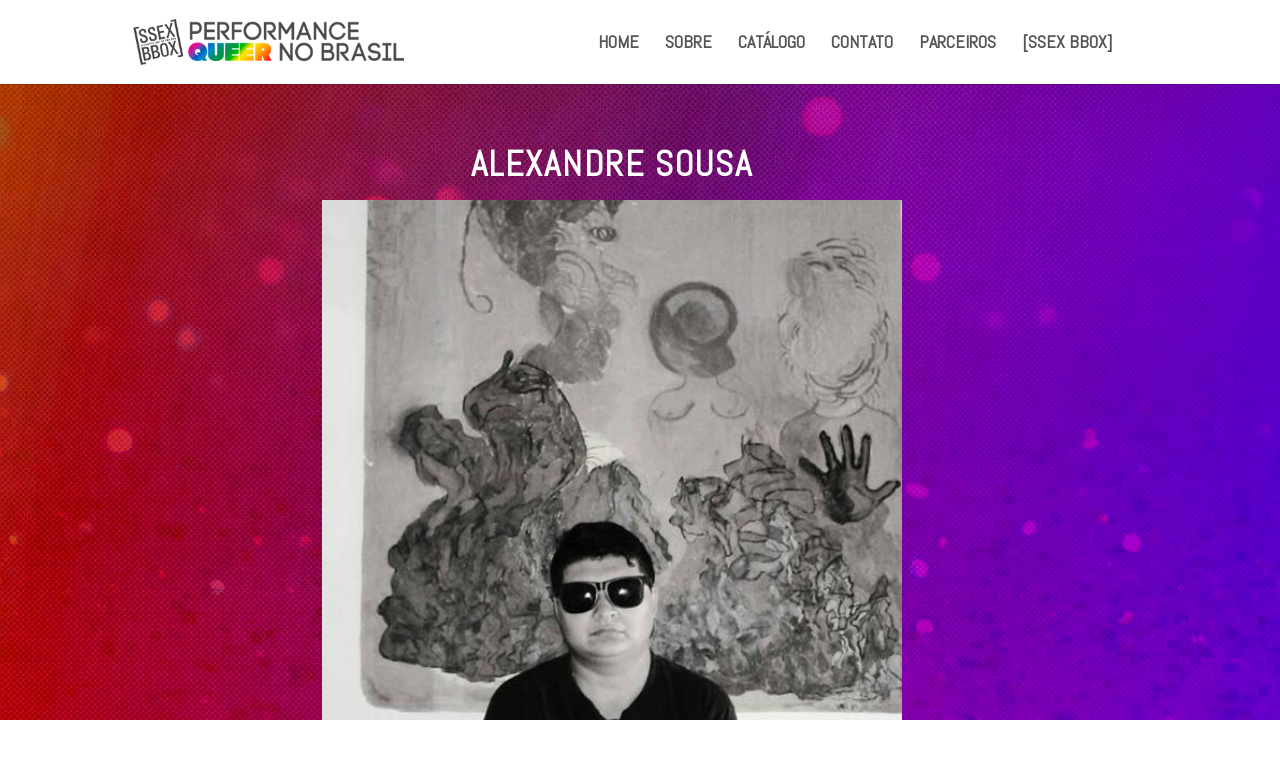

--- FILE ---
content_type: text/html; charset=UTF-8
request_url: https://www.queerbrasil.com/alexandre-sousa/
body_size: 10438
content:
<!DOCTYPE html>
<!--[if IE 6]>
<html id="ie6" lang="pt-BR">
<![endif]-->
<!--[if IE 7]>
<html id="ie7" lang="pt-BR">
<![endif]-->
<!--[if IE 8]>
<html id="ie8" lang="pt-BR">
<![endif]-->
<!--[if !(IE 6) | !(IE 7) | !(IE 8)  ]><!-->
<html lang="pt-BR">
<!--<![endif]-->
<head>

<!-- Global site tag (gtag.js) - Google Analytics -->
<script async src="https://www.googletagmanager.com/gtag/js?id=UA-121990307-2"></script>
<script>
  window.dataLayer = window.dataLayer || [];
  function gtag(){dataLayer.push(arguments);}
  gtag('js', new Date());

  gtag('config', 'UA-121990307-2');
</script>

	<meta charset="UTF-8" />
			
	<meta http-equiv="X-UA-Compatible" content="IE=edge">
	<link rel="pingback" href="https://www.queerbrasil.com/xmlrpc.php" />

		<!--[if lt IE 9]>
	<script src="https://queerbrasil.com/wp-content/themes/Divi/js/html5.js" type="text/javascript"></script>
	<![endif]-->

	<script type="text/javascript">
		document.documentElement.className = 'js';
	</script>

	<script>var et_site_url='https://www.queerbrasil.com';var et_post_id='1872';function et_core_page_resource_fallback(a,b){"undefined"===typeof b&&(b=a.sheet.cssRules&&0===a.sheet.cssRules.length);b&&(a.onerror=null,a.onload=null,a.href?a.href=et_site_url+"/?et_core_page_resource="+a.id+et_post_id:a.src&&(a.src=et_site_url+"/?et_core_page_resource="+a.id+et_post_id))}
</script><meta name='robots' content='index, follow, max-image-preview:large, max-snippet:-1, max-video-preview:-1' />

	<!-- This site is optimized with the Yoast SEO plugin v18.9 - https://yoast.com/wordpress/plugins/seo/ -->
	<title>alexandre sousa - QUEER BRASIL</title>
	<link rel="canonical" href="https://www.queerbrasil.com/alexandre-sousa/" />
	<meta property="og:locale" content="pt_BR" />
	<meta property="og:type" content="article" />
	<meta property="og:title" content="alexandre sousa - QUEER BRASIL" />
	<meta property="og:description" content="Homem trans , artista, arte-educador e pesquisador, natural do Crato &#8211; CE. Graduando em Licenciatura em Artes Visuais pelo Centro de Artes da Universidade Regional do Cariri – URCA. Pesquisador do Grupo de Pesquisa Ensino da Arte em Contextos Contemporâneos – GPEACC/CNPq. Foi bolsista do Programa de Iniciação a Docência – PIDID/URCA e também foi [&hellip;]" />
	<meta property="og:url" content="https://www.queerbrasil.com/alexandre-sousa/" />
	<meta property="og:site_name" content="QUEER BRASIL" />
	<meta property="article:published_time" content="2020-07-11T18:37:33+00:00" />
	<meta property="og:image" content="https://queerbrasil.com/wp-content/uploads/2020/05/97f8b37e3b5022b7520ad1c61bc4990f-94947233_2844543962329806_346114191565783040_o.jpg" />
	<meta property="og:image:width" content="540" />
	<meta property="og:image:height" content="960" />
	<meta property="og:image:type" content="image/jpeg" />
	<meta name="twitter:card" content="summary" />
	<meta name="twitter:label1" content="Escrito por" />
	<meta name="twitter:data1" content="Carlos Souza" />
	<meta name="twitter:label2" content="Est. tempo de leitura" />
	<meta name="twitter:data2" content="1 minuto" />
	<script type="application/ld+json" class="yoast-schema-graph">{"@context":"https://schema.org","@graph":[{"@type":"WebSite","@id":"https://www.queerbrasil.com/#website","url":"https://www.queerbrasil.com/","name":"QUEER BRASIL","description":"PERFORMANCE QUEER NO BRASIL","potentialAction":[{"@type":"SearchAction","target":{"@type":"EntryPoint","urlTemplate":"https://www.queerbrasil.com/?s={search_term_string}"},"query-input":"required name=search_term_string"}],"inLanguage":"pt-BR"},{"@type":"ImageObject","inLanguage":"pt-BR","@id":"https://www.queerbrasil.com/alexandre-sousa/#primaryimage","url":"https://queerbrasil.com/wp-content/uploads/2020/05/97f8b37e3b5022b7520ad1c61bc4990f-94947233_2844543962329806_346114191565783040_o.jpg","contentUrl":"https://queerbrasil.com/wp-content/uploads/2020/05/97f8b37e3b5022b7520ad1c61bc4990f-94947233_2844543962329806_346114191565783040_o.jpg","width":540,"height":960},{"@type":"WebPage","@id":"https://www.queerbrasil.com/alexandre-sousa/#webpage","url":"https://www.queerbrasil.com/alexandre-sousa/","name":"alexandre sousa - QUEER BRASIL","isPartOf":{"@id":"https://www.queerbrasil.com/#website"},"primaryImageOfPage":{"@id":"https://www.queerbrasil.com/alexandre-sousa/#primaryimage"},"datePublished":"2020-07-11T18:37:33+00:00","dateModified":"2020-07-11T18:37:33+00:00","author":{"@id":"https://www.queerbrasil.com/#/schema/person/533c22364a77b0b7b215bff72b4f2945"},"breadcrumb":{"@id":"https://www.queerbrasil.com/alexandre-sousa/#breadcrumb"},"inLanguage":"pt-BR","potentialAction":[{"@type":"ReadAction","target":["https://www.queerbrasil.com/alexandre-sousa/"]}]},{"@type":"BreadcrumbList","@id":"https://www.queerbrasil.com/alexandre-sousa/#breadcrumb","itemListElement":[{"@type":"ListItem","position":1,"name":"Início","item":"https://www.queerbrasil.com/"},{"@type":"ListItem","position":2,"name":"alexandre sousa"}]},{"@type":"Person","@id":"https://www.queerbrasil.com/#/schema/person/533c22364a77b0b7b215bff72b4f2945","name":"Carlos Souza","image":{"@type":"ImageObject","inLanguage":"pt-BR","@id":"https://www.queerbrasil.com/#/schema/person/image/","url":"https://secure.gravatar.com/avatar/92e12de691b353c57678fe84d37dd895?s=96&d=mm&r=g","contentUrl":"https://secure.gravatar.com/avatar/92e12de691b353c57678fe84d37dd895?s=96&d=mm&r=g","caption":"Carlos Souza"},"url":"https://www.queerbrasil.com/author/carlossdesouza/"}]}</script>
	<!-- / Yoast SEO plugin. -->


<link rel='dns-prefetch' href='//queerbrasil.com' />
<link rel='dns-prefetch' href='//s.w.org' />
<link rel="alternate" type="application/rss+xml" title="Feed para QUEER BRASIL &raquo;" href="https://www.queerbrasil.com/feed/" />
<link rel="alternate" type="application/rss+xml" title="Feed de comentários para QUEER BRASIL &raquo;" href="https://www.queerbrasil.com/comments/feed/" />
<link rel="alternate" type="application/rss+xml" title="Feed de comentários para QUEER BRASIL &raquo; alexandre sousa" href="https://www.queerbrasil.com/alexandre-sousa/feed/" />
		<!-- This site uses the Google Analytics by ExactMetrics plugin v7.10.0 - Using Analytics tracking - https://www.exactmetrics.com/ -->
							<script
				src="//www.googletagmanager.com/gtag/js?id=UA-129171213-1"  data-cfasync="false" data-wpfc-render="false" type="text/javascript" async></script>
			<script data-cfasync="false" data-wpfc-render="false" type="text/javascript">
				var em_version = '7.10.0';
				var em_track_user = true;
				var em_no_track_reason = '';
				
								var disableStrs = [
															'ga-disable-UA-129171213-1',
									];

				/* Function to detect opted out users */
				function __gtagTrackerIsOptedOut() {
					for (var index = 0; index < disableStrs.length; index++) {
						if (document.cookie.indexOf(disableStrs[index] + '=true') > -1) {
							return true;
						}
					}

					return false;
				}

				/* Disable tracking if the opt-out cookie exists. */
				if (__gtagTrackerIsOptedOut()) {
					for (var index = 0; index < disableStrs.length; index++) {
						window[disableStrs[index]] = true;
					}
				}

				/* Opt-out function */
				function __gtagTrackerOptout() {
					for (var index = 0; index < disableStrs.length; index++) {
						document.cookie = disableStrs[index] + '=true; expires=Thu, 31 Dec 2099 23:59:59 UTC; path=/';
						window[disableStrs[index]] = true;
					}
				}

				if ('undefined' === typeof gaOptout) {
					function gaOptout() {
						__gtagTrackerOptout();
					}
				}
								window.dataLayer = window.dataLayer || [];

				window.ExactMetricsDualTracker = {
					helpers: {},
					trackers: {},
				};
				if (em_track_user) {
					function __gtagDataLayer() {
						dataLayer.push(arguments);
					}

					function __gtagTracker(type, name, parameters) {
						if (!parameters) {
							parameters = {};
						}

						if (parameters.send_to) {
							__gtagDataLayer.apply(null, arguments);
							return;
						}

						if (type === 'event') {
							
														parameters.send_to = exactmetrics_frontend.ua;
							__gtagDataLayer(type, name, parameters);
													} else {
							__gtagDataLayer.apply(null, arguments);
						}
					}

					__gtagTracker('js', new Date());
					__gtagTracker('set', {
						'developer_id.dNDMyYj': true,
											});
															__gtagTracker('config', 'UA-129171213-1', {"forceSSL":"true"} );
										window.gtag = __gtagTracker;										(function () {
						/* https://developers.google.com/analytics/devguides/collection/analyticsjs/ */
						/* ga and __gaTracker compatibility shim. */
						var noopfn = function () {
							return null;
						};
						var newtracker = function () {
							return new Tracker();
						};
						var Tracker = function () {
							return null;
						};
						var p = Tracker.prototype;
						p.get = noopfn;
						p.set = noopfn;
						p.send = function () {
							var args = Array.prototype.slice.call(arguments);
							args.unshift('send');
							__gaTracker.apply(null, args);
						};
						var __gaTracker = function () {
							var len = arguments.length;
							if (len === 0) {
								return;
							}
							var f = arguments[len - 1];
							if (typeof f !== 'object' || f === null || typeof f.hitCallback !== 'function') {
								if ('send' === arguments[0]) {
									var hitConverted, hitObject = false, action;
									if ('event' === arguments[1]) {
										if ('undefined' !== typeof arguments[3]) {
											hitObject = {
												'eventAction': arguments[3],
												'eventCategory': arguments[2],
												'eventLabel': arguments[4],
												'value': arguments[5] ? arguments[5] : 1,
											}
										}
									}
									if ('pageview' === arguments[1]) {
										if ('undefined' !== typeof arguments[2]) {
											hitObject = {
												'eventAction': 'page_view',
												'page_path': arguments[2],
											}
										}
									}
									if (typeof arguments[2] === 'object') {
										hitObject = arguments[2];
									}
									if (typeof arguments[5] === 'object') {
										Object.assign(hitObject, arguments[5]);
									}
									if ('undefined' !== typeof arguments[1].hitType) {
										hitObject = arguments[1];
										if ('pageview' === hitObject.hitType) {
											hitObject.eventAction = 'page_view';
										}
									}
									if (hitObject) {
										action = 'timing' === arguments[1].hitType ? 'timing_complete' : hitObject.eventAction;
										hitConverted = mapArgs(hitObject);
										__gtagTracker('event', action, hitConverted);
									}
								}
								return;
							}

							function mapArgs(args) {
								var arg, hit = {};
								var gaMap = {
									'eventCategory': 'event_category',
									'eventAction': 'event_action',
									'eventLabel': 'event_label',
									'eventValue': 'event_value',
									'nonInteraction': 'non_interaction',
									'timingCategory': 'event_category',
									'timingVar': 'name',
									'timingValue': 'value',
									'timingLabel': 'event_label',
									'page': 'page_path',
									'location': 'page_location',
									'title': 'page_title',
								};
								for (arg in args) {
																		if (!(!args.hasOwnProperty(arg) || !gaMap.hasOwnProperty(arg))) {
										hit[gaMap[arg]] = args[arg];
									} else {
										hit[arg] = args[arg];
									}
								}
								return hit;
							}

							try {
								f.hitCallback();
							} catch (ex) {
							}
						};
						__gaTracker.create = newtracker;
						__gaTracker.getByName = newtracker;
						__gaTracker.getAll = function () {
							return [];
						};
						__gaTracker.remove = noopfn;
						__gaTracker.loaded = true;
						window['__gaTracker'] = __gaTracker;
					})();
									} else {
										console.log("");
					(function () {
						function __gtagTracker() {
							return null;
						}

						window['__gtagTracker'] = __gtagTracker;
						window['gtag'] = __gtagTracker;
					})();
									}
			</script>
				<!-- / Google Analytics by ExactMetrics -->
		<meta content="Divi v.3.0.67" name="generator"/><link rel='stylesheet' id='sgr_main-css'  href='https://queerbrasil.com/wp-content/plugins/simple-google-recaptcha/sgr.css?ver=1652907120' type='text/css' media='all' />
<link rel='stylesheet' id='pt-cv-public-style-css'  href='https://queerbrasil.com/wp-content/plugins/content-views-query-and-display-post-page/public/assets/css/cv.css?ver=2.4.0.6' type='text/css' media='all' />
<link rel='stylesheet' id='uber-grid-css'  href='https://queerbrasil.com/wp-content/plugins/uber-grid/assets/css/uber-grid.css?ver=2.8.7' type='text/css' media='all' />
<link rel='stylesheet' id='sbi_styles-css'  href='https://queerbrasil.com/wp-content/plugins/instagram-feed/css/sbi-styles.min.css?ver=6.0.5' type='text/css' media='all' />
<link rel='stylesheet' id='wp-block-library-css'  href='https://queerbrasil.com/wp-includes/css/dist/block-library/style.min.css?ver=5.9.12' type='text/css' media='all' />
<style id='global-styles-inline-css' type='text/css'>
body{--wp--preset--color--black: #000000;--wp--preset--color--cyan-bluish-gray: #abb8c3;--wp--preset--color--white: #ffffff;--wp--preset--color--pale-pink: #f78da7;--wp--preset--color--vivid-red: #cf2e2e;--wp--preset--color--luminous-vivid-orange: #ff6900;--wp--preset--color--luminous-vivid-amber: #fcb900;--wp--preset--color--light-green-cyan: #7bdcb5;--wp--preset--color--vivid-green-cyan: #00d084;--wp--preset--color--pale-cyan-blue: #8ed1fc;--wp--preset--color--vivid-cyan-blue: #0693e3;--wp--preset--color--vivid-purple: #9b51e0;--wp--preset--gradient--vivid-cyan-blue-to-vivid-purple: linear-gradient(135deg,rgba(6,147,227,1) 0%,rgb(155,81,224) 100%);--wp--preset--gradient--light-green-cyan-to-vivid-green-cyan: linear-gradient(135deg,rgb(122,220,180) 0%,rgb(0,208,130) 100%);--wp--preset--gradient--luminous-vivid-amber-to-luminous-vivid-orange: linear-gradient(135deg,rgba(252,185,0,1) 0%,rgba(255,105,0,1) 100%);--wp--preset--gradient--luminous-vivid-orange-to-vivid-red: linear-gradient(135deg,rgba(255,105,0,1) 0%,rgb(207,46,46) 100%);--wp--preset--gradient--very-light-gray-to-cyan-bluish-gray: linear-gradient(135deg,rgb(238,238,238) 0%,rgb(169,184,195) 100%);--wp--preset--gradient--cool-to-warm-spectrum: linear-gradient(135deg,rgb(74,234,220) 0%,rgb(151,120,209) 20%,rgb(207,42,186) 40%,rgb(238,44,130) 60%,rgb(251,105,98) 80%,rgb(254,248,76) 100%);--wp--preset--gradient--blush-light-purple: linear-gradient(135deg,rgb(255,206,236) 0%,rgb(152,150,240) 100%);--wp--preset--gradient--blush-bordeaux: linear-gradient(135deg,rgb(254,205,165) 0%,rgb(254,45,45) 50%,rgb(107,0,62) 100%);--wp--preset--gradient--luminous-dusk: linear-gradient(135deg,rgb(255,203,112) 0%,rgb(199,81,192) 50%,rgb(65,88,208) 100%);--wp--preset--gradient--pale-ocean: linear-gradient(135deg,rgb(255,245,203) 0%,rgb(182,227,212) 50%,rgb(51,167,181) 100%);--wp--preset--gradient--electric-grass: linear-gradient(135deg,rgb(202,248,128) 0%,rgb(113,206,126) 100%);--wp--preset--gradient--midnight: linear-gradient(135deg,rgb(2,3,129) 0%,rgb(40,116,252) 100%);--wp--preset--duotone--dark-grayscale: url('#wp-duotone-dark-grayscale');--wp--preset--duotone--grayscale: url('#wp-duotone-grayscale');--wp--preset--duotone--purple-yellow: url('#wp-duotone-purple-yellow');--wp--preset--duotone--blue-red: url('#wp-duotone-blue-red');--wp--preset--duotone--midnight: url('#wp-duotone-midnight');--wp--preset--duotone--magenta-yellow: url('#wp-duotone-magenta-yellow');--wp--preset--duotone--purple-green: url('#wp-duotone-purple-green');--wp--preset--duotone--blue-orange: url('#wp-duotone-blue-orange');--wp--preset--font-size--small: 13px;--wp--preset--font-size--medium: 20px;--wp--preset--font-size--large: 36px;--wp--preset--font-size--x-large: 42px;}.has-black-color{color: var(--wp--preset--color--black) !important;}.has-cyan-bluish-gray-color{color: var(--wp--preset--color--cyan-bluish-gray) !important;}.has-white-color{color: var(--wp--preset--color--white) !important;}.has-pale-pink-color{color: var(--wp--preset--color--pale-pink) !important;}.has-vivid-red-color{color: var(--wp--preset--color--vivid-red) !important;}.has-luminous-vivid-orange-color{color: var(--wp--preset--color--luminous-vivid-orange) !important;}.has-luminous-vivid-amber-color{color: var(--wp--preset--color--luminous-vivid-amber) !important;}.has-light-green-cyan-color{color: var(--wp--preset--color--light-green-cyan) !important;}.has-vivid-green-cyan-color{color: var(--wp--preset--color--vivid-green-cyan) !important;}.has-pale-cyan-blue-color{color: var(--wp--preset--color--pale-cyan-blue) !important;}.has-vivid-cyan-blue-color{color: var(--wp--preset--color--vivid-cyan-blue) !important;}.has-vivid-purple-color{color: var(--wp--preset--color--vivid-purple) !important;}.has-black-background-color{background-color: var(--wp--preset--color--black) !important;}.has-cyan-bluish-gray-background-color{background-color: var(--wp--preset--color--cyan-bluish-gray) !important;}.has-white-background-color{background-color: var(--wp--preset--color--white) !important;}.has-pale-pink-background-color{background-color: var(--wp--preset--color--pale-pink) !important;}.has-vivid-red-background-color{background-color: var(--wp--preset--color--vivid-red) !important;}.has-luminous-vivid-orange-background-color{background-color: var(--wp--preset--color--luminous-vivid-orange) !important;}.has-luminous-vivid-amber-background-color{background-color: var(--wp--preset--color--luminous-vivid-amber) !important;}.has-light-green-cyan-background-color{background-color: var(--wp--preset--color--light-green-cyan) !important;}.has-vivid-green-cyan-background-color{background-color: var(--wp--preset--color--vivid-green-cyan) !important;}.has-pale-cyan-blue-background-color{background-color: var(--wp--preset--color--pale-cyan-blue) !important;}.has-vivid-cyan-blue-background-color{background-color: var(--wp--preset--color--vivid-cyan-blue) !important;}.has-vivid-purple-background-color{background-color: var(--wp--preset--color--vivid-purple) !important;}.has-black-border-color{border-color: var(--wp--preset--color--black) !important;}.has-cyan-bluish-gray-border-color{border-color: var(--wp--preset--color--cyan-bluish-gray) !important;}.has-white-border-color{border-color: var(--wp--preset--color--white) !important;}.has-pale-pink-border-color{border-color: var(--wp--preset--color--pale-pink) !important;}.has-vivid-red-border-color{border-color: var(--wp--preset--color--vivid-red) !important;}.has-luminous-vivid-orange-border-color{border-color: var(--wp--preset--color--luminous-vivid-orange) !important;}.has-luminous-vivid-amber-border-color{border-color: var(--wp--preset--color--luminous-vivid-amber) !important;}.has-light-green-cyan-border-color{border-color: var(--wp--preset--color--light-green-cyan) !important;}.has-vivid-green-cyan-border-color{border-color: var(--wp--preset--color--vivid-green-cyan) !important;}.has-pale-cyan-blue-border-color{border-color: var(--wp--preset--color--pale-cyan-blue) !important;}.has-vivid-cyan-blue-border-color{border-color: var(--wp--preset--color--vivid-cyan-blue) !important;}.has-vivid-purple-border-color{border-color: var(--wp--preset--color--vivid-purple) !important;}.has-vivid-cyan-blue-to-vivid-purple-gradient-background{background: var(--wp--preset--gradient--vivid-cyan-blue-to-vivid-purple) !important;}.has-light-green-cyan-to-vivid-green-cyan-gradient-background{background: var(--wp--preset--gradient--light-green-cyan-to-vivid-green-cyan) !important;}.has-luminous-vivid-amber-to-luminous-vivid-orange-gradient-background{background: var(--wp--preset--gradient--luminous-vivid-amber-to-luminous-vivid-orange) !important;}.has-luminous-vivid-orange-to-vivid-red-gradient-background{background: var(--wp--preset--gradient--luminous-vivid-orange-to-vivid-red) !important;}.has-very-light-gray-to-cyan-bluish-gray-gradient-background{background: var(--wp--preset--gradient--very-light-gray-to-cyan-bluish-gray) !important;}.has-cool-to-warm-spectrum-gradient-background{background: var(--wp--preset--gradient--cool-to-warm-spectrum) !important;}.has-blush-light-purple-gradient-background{background: var(--wp--preset--gradient--blush-light-purple) !important;}.has-blush-bordeaux-gradient-background{background: var(--wp--preset--gradient--blush-bordeaux) !important;}.has-luminous-dusk-gradient-background{background: var(--wp--preset--gradient--luminous-dusk) !important;}.has-pale-ocean-gradient-background{background: var(--wp--preset--gradient--pale-ocean) !important;}.has-electric-grass-gradient-background{background: var(--wp--preset--gradient--electric-grass) !important;}.has-midnight-gradient-background{background: var(--wp--preset--gradient--midnight) !important;}.has-small-font-size{font-size: var(--wp--preset--font-size--small) !important;}.has-medium-font-size{font-size: var(--wp--preset--font-size--medium) !important;}.has-large-font-size{font-size: var(--wp--preset--font-size--large) !important;}.has-x-large-font-size{font-size: var(--wp--preset--font-size--x-large) !important;}
</style>
<link rel='stylesheet' id='contact-form-7-css'  href='https://queerbrasil.com/wp-content/plugins/contact-form-7/includes/css/styles.css?ver=5.5.6.1' type='text/css' media='all' />
<link rel='stylesheet' id='fc-form-css-css'  href='https://queerbrasil.com/wp-content/plugins/formcraft3/assets/css/form.min.css?ver=3.2.26' type='text/css' media='all' />
<link rel='stylesheet' id='rt-tpg-css'  href='https://queerbrasil.com/wp-content/plugins/the-post-grid-pro/assets/css/thepostgrid.css?ver=128' type='text/css' media='all' />
<link rel='stylesheet' id='divi-style-css'  href='https://queerbrasil.com/wp-content/themes/Divi/style.css?ver=3.0.67' type='text/css' media='all' />
<link rel='stylesheet' id='dashicons-css'  href='https://queerbrasil.com/wp-includes/css/dashicons.min.css?ver=5.9.12' type='text/css' media='all' />
<link rel='stylesheet' id='tmm-css'  href='https://queerbrasil.com/wp-content/plugins/team-members/inc/css/tmm_style.css?ver=5.9.12' type='text/css' media='all' />
<script type='text/javascript' id='sgr_main-js-extra'>
/* <![CDATA[ */
var sgr_main = {"sgr_site_key":"6LcEynkUAAAAAMksyrpofEA3Ggn09nIe24LbN78_"};
/* ]]> */
</script>
<script type='text/javascript' src='https://queerbrasil.com/wp-content/plugins/simple-google-recaptcha/sgr.js?ver=1652907120' id='sgr_main-js'></script>
<script type='text/javascript' src='https://queerbrasil.com/wp-content/plugins/google-analytics-dashboard-for-wp/assets/js/frontend-gtag.min.js?ver=7.10.0' id='exactmetrics-frontend-script-js'></script>
<script data-cfasync="false" data-wpfc-render="false" type="text/javascript" id='exactmetrics-frontend-script-js-extra'>/* <![CDATA[ */
var exactmetrics_frontend = {"js_events_tracking":"true","download_extensions":"zip,mp3,mpeg,pdf,docx,pptx,xlsx,rar","inbound_paths":"[{\"path\":\"\\\/go\\\/\",\"label\":\"affiliate\"},{\"path\":\"\\\/recommend\\\/\",\"label\":\"affiliate\"}]","home_url":"https:\/\/www.queerbrasil.com","hash_tracking":"false","ua":"UA-129171213-1","v4_id":""};/* ]]> */
</script>
<script type='text/javascript' src='https://queerbrasil.com/wp-includes/js/jquery/jquery.min.js?ver=3.6.0' id='jquery-core-js'></script>
<script type='text/javascript' src='https://queerbrasil.com/wp-includes/js/jquery/jquery-migrate.min.js?ver=3.3.2' id='jquery-migrate-js'></script>
<link rel="https://api.w.org/" href="https://www.queerbrasil.com/wp-json/" /><link rel="alternate" type="application/json" href="https://www.queerbrasil.com/wp-json/wp/v2/posts/1872" /><link rel="EditURI" type="application/rsd+xml" title="RSD" href="https://www.queerbrasil.com/xmlrpc.php?rsd" />
<link rel="wlwmanifest" type="application/wlwmanifest+xml" href="https://www.queerbrasil.com/wp-includes/wlwmanifest.xml" /> 
<meta name="generator" content="WordPress 5.9.12" />
<link rel='shortlink' href='https://www.queerbrasil.com/?p=1872' />
<link rel="alternate" type="application/json+oembed" href="https://www.queerbrasil.com/wp-json/oembed/1.0/embed?url=https%3A%2F%2Fwww.queerbrasil.com%2Falexandre-sousa%2F" />
<link rel="alternate" type="text/xml+oembed" href="https://www.queerbrasil.com/wp-json/oembed/1.0/embed?url=https%3A%2F%2Fwww.queerbrasil.com%2Falexandre-sousa%2F&#038;format=xml" />
<script src='https://www.google.com/recaptcha/api.js'></script><meta name="viewport" content="width=device-width, initial-scale=1.0, maximum-scale=1.0, user-scalable=0" /><!-- All in one Favicon 4.7 --><link rel="shortcut icon" href="https://queerbrasil.com/wp-content/uploads/2018/11/logo-queer42.ico" />
<link rel="icon" href="https://queerbrasil.com/wp-content/uploads/2018/11/logo-queer42.gif" type="image/gif"/>
<link rel="icon" href="https://queerbrasil.com/wp-content/uploads/2018/11/logo-queer42.png" type="image/png"/>
<link rel="apple-touch-icon" href="https://queerbrasil.com/wp-content/uploads/2018/11/queerbrasil.png" />
<link rel="stylesheet" id="et-divi-customizer-global-cached-inline-styles" href="https://queerbrasil.com/wp-content/cache/et/global/et-divi-customizer-global-176887127791.min.css" onerror="et_core_page_resource_fallback(this, true)" onload="et_core_page_resource_fallback(this)" /></head>
<body data-rsssl=1 class="post-template-default single single-post postid-1872 single-format-standard et_color_scheme_green et_pb_button_helper_class et_fixed_nav et_show_nav et_pb_gutter osx et_pb_gutters3 et_primary_nav_dropdown_animation_fade et_secondary_nav_dropdown_animation_fade et_pb_footer_columns2 et_header_style_left et_right_sidebar et_divi_theme chrome">

<style>
div.et_pb_section.et_pb_section_0 {
	background-attachment: fixed;
}

</style>

	<div id="page-container">

	
	
		<header id="main-header" data-height-onload="69">
			<div class="container clearfix et_menu_container">
							<div class="logo_container">
					<span class="logo_helper"></span>
					<a href="https://www.queerbrasil.com/">
						<img src="https://queerbrasil.com/wp-content/uploads/2017/09/logo-queer4.png" alt="QUEER BRASIL" id="logo" data-height-percentage="67" />
					</a>
				</div>
				<div id="et-top-navigation" data-height="69" data-fixed-height="40">
											<nav id="top-menu-nav">
						<ul id="top-menu" class="nav"><li id="menu-item-1332" class="menu-item menu-item-type-post_type menu-item-object-page menu-item-home menu-item-1332"><a href="https://www.queerbrasil.com/">HOME</a></li>
<li id="menu-item-63" class="menu-item menu-item-type-post_type menu-item-object-page menu-item-63"><a href="https://www.queerbrasil.com/sobre/">SOBRE</a></li>
<li id="menu-item-61" class="menu-item menu-item-type-post_type menu-item-object-page menu-item-61"><a href="https://www.queerbrasil.com/catalogo/">CATÁLOGO</a></li>
<li id="menu-item-192" class="menu-item menu-item-type-post_type menu-item-object-page menu-item-192"><a href="https://www.queerbrasil.com/contato/">CONTATO</a></li>
<li id="menu-item-1386" class="menu-item menu-item-type-post_type menu-item-object-page menu-item-1386"><a href="https://www.queerbrasil.com/parceiros/">PARCEIROS</a></li>
<li id="menu-item-64" class="menu-item menu-item-type-custom menu-item-object-custom menu-item-64"><a target="_blank" rel="noopener" href="http://diversitybbox.com/pt/">[SSEX BBOX]</a></li>
</ul>						</nav>
					
					
					
										<div id="et_top_search">
						<span id="et_search_icon"></span>
					</div>
					
					<div id="et_mobile_nav_menu">
				<div class="mobile_nav closed">
					<span class="select_page">Escolha uma Página</span>
					<span class="mobile_menu_bar mobile_menu_bar_toggle"></span>
				</div>
			</div>				</div> <!-- #et-top-navigation -->
			</div> <!-- .container -->
			<div class="et_search_outer">
				<div class="container et_search_form_container">
					<form role="search" method="get" class="et-search-form" action="https://www.queerbrasil.com/">
					<input type="search" class="et-search-field" placeholder="Pesquisar &hellip;" value="" name="s" title="Pesquisar por:" />					</form>
					<span class="et_close_search_field"></span>
				</div>
			</div>
		</header> <!-- #main-header -->

		<div id="et-main-area">
<style type="text/css">
	img {
    max-width: 60% !important;
		}

    .entry-content, .entry-title {
    	color: white;
	}

</style>
<div id="main-content">
		<div class="container">
		<div id="content-area" class="clearfix">
			<div id="left-area">
											<article id="post-1872" class="et_pb_post post-1872 post type-post status-publish format-standard has-post-thumbnail hentry category-artes-visuais">
											<div class="et_post_meta_wrapper">
							<h1 class="entry-title">alexandre sousa</h1>

						<img src="https://queerbrasil.com/wp-content/uploads/2020/05/97f8b37e3b5022b7520ad1c61bc4990f-94947233_2844543962329806_346114191565783040_o-540x675.jpg" alt='alexandre sousa' width='1080' height='675' />
												</div> <!-- .et_post_meta_wrapper -->
				
					<div class="entry-content">
					<div style="text-align: center; margin-bottom: 50px;">Homem trans , artista, arte-educador e pesquisador, natural do Crato &#8211; CE. Graduando em Licenciatura em Artes Visuais pelo Centro de Artes da Universidade Regional do Cariri – URCA. Pesquisador do Grupo de Pesquisa Ensino da Arte em Contextos Contemporâneos – GPEACC/CNPq. Foi bolsista do Programa de Iniciação a Docência – PIDID/URCA e também foi bolsista do programa residência pedagógica &#8211; CAPES. Participou das exposições: mulheres pensantes presentes – URCA, 2018; Não Nasce Artista, Torna-se: O Feminino nas Artes Visuais &#8211; MORTALHA – CCBNB, 2016 e a exposição Escrever: À Escuta de Novos Sentidos – CCBNB, 2016. Vêm pesquisando o corpo trans-homem na arte, nas linguagens do desenho, fotografia, instalação e pintura. E-mail: valdeniaalexandra@gmail.com.</div>
<div style="text-align: center; margin-bottom: 50px;"><b>E-MAIL:</b> valdeniaalexandra@gmail.com <b>TELEFONE:</b> 88998435975</div>
<div class="social-div" style="text-align: center;"><a href="https://www.facebook.com/valdenia.alexandra" target="_blank" rel="noopener noreferrer"> <img style="width: 50px;" src="https://queerbrasil.com/wp-content/uploads/2017/09/icon-face.png" /> </a> <a href="https://www.instagram.com/?hl=pt-br" target="_blank" rel="noopener noreferrer"> <img style="width: 50px;" src="https://queerbrasil.com/wp-content/uploads/2017/09/icon-insta.png" /> </a> <a href="[Video]" target="_blank" rel="noopener noreferrer"> <img style="width: 50px;" src="https://queerbrasil.com/wp-content/uploads/2017/09/icon-video.png" /> </a> <a href="[Site]" target="_blank" rel="noopener noreferrer"> <img style="width: 50px;" src="https://queerbrasil.com/wp-content/uploads/2018/11/site.png" /> </a></div>
					</div> <!-- .entry-content -->
					<div class="et_post_meta_wrapper">
					
					
										</div> <!-- .et_post_meta_wrapper -->
				</article> <!-- .et_pb_post -->

						</div> <!-- #left-area -->

					</div> <!-- #content-area -->
	</div> <!-- .container -->
	</div> <!-- #main-content -->


	<span class="et_pb_scroll_top et-pb-icon"></span>


			<footer id="main-footer">
				

		
				<div id="et-footer-nav">
					<div class="container">
						<ul id="menu-menu-header" class="bottom-nav"><li class="menu-item menu-item-type-post_type menu-item-object-page menu-item-home menu-item-1332"><a href="https://www.queerbrasil.com/">HOME</a></li>
<li class="menu-item menu-item-type-post_type menu-item-object-page menu-item-63"><a href="https://www.queerbrasil.com/sobre/">SOBRE</a></li>
<li class="menu-item menu-item-type-post_type menu-item-object-page menu-item-61"><a href="https://www.queerbrasil.com/catalogo/">CATÁLOGO</a></li>
<li class="menu-item menu-item-type-post_type menu-item-object-page menu-item-192"><a href="https://www.queerbrasil.com/contato/">CONTATO</a></li>
<li class="menu-item menu-item-type-post_type menu-item-object-page menu-item-1386"><a href="https://www.queerbrasil.com/parceiros/">PARCEIROS</a></li>
<li class="menu-item menu-item-type-custom menu-item-object-custom menu-item-64"><a target="_blank" rel="noopener" href="http://diversitybbox.com/pt/">[SSEX BBOX]</a></li>
</ul>					</div>
				</div> <!-- #et-footer-nav -->

			
				<div id="footer-bottom">
					<div class="container clearfix">
				<ul class="et-social-icons">

	<li class="et-social-icon et-social-facebook">
		<a href="https://www.facebook.com/groups/querbrasil" class="icon">
			<span>Facebook</span>
		</a>
	</li>

</ul>					</div>	<!-- .container -->
				</div>
			</footer> <!-- #main-footer -->
		</div> <!-- #et-main-area -->


	</div> <!-- #page-container -->

	<style type='text/css' media='all'>.rt-tpg-container .rt-tpg-isotope-buttons button {
    background-color: transparent!important;
    border-color: #ffffff;
    text-transform: uppercase;
    font-size: 15px;
    border: 2px solid;
}


.rt-tpg-container .tpg-iso-filter {
    text-align: left;
    margin: 37px 0 45px;
}


.rt-tpg-container .isotope7 .rt-holder .post-info h3{
    font-size: 36px;
    line-height: .8;
    }



.md-modal {
    top: 12%;
}
img {
    max-width: 100%;
}</style><!-- Instagram Feed JS -->
<script type="text/javascript">
var sbiajaxurl = "https://www.queerbrasil.com/wp-admin/admin-ajax.php";
</script>
<script>
  (function(i,s,o,g,r,a,m){i['GoogleAnalyticsObject']=r;i[r]=i[r]||function(){
  (i[r].q=i[r].q||[]).push(arguments)},i[r].l=1*new Date();a=s.createElement(o),
  m=s.getElementsByTagName(o)[0];a.async=1;a.src=g;m.parentNode.insertBefore(a,m)
  })(window,document,'script','https://www.google-analytics.com/analytics.js','ga');

  ga('create', 'UA-104493636-1', 'auto');
  ga('send', 'pageview');

</script><link rel='stylesheet' id='et-builder-googlefonts-css'  href='https://fonts.googleapis.com/css?family=Abel:400&#038;subset=latin' type='text/css' media='all' />
<script type='text/javascript' src='https://queerbrasil.com/wp-includes/js/dist/vendor/regenerator-runtime.min.js?ver=0.13.9' id='regenerator-runtime-js'></script>
<script type='text/javascript' src='https://queerbrasil.com/wp-includes/js/dist/vendor/wp-polyfill.min.js?ver=3.15.0' id='wp-polyfill-js'></script>
<script type='text/javascript' id='contact-form-7-js-extra'>
/* <![CDATA[ */
var wpcf7 = {"api":{"root":"https:\/\/www.queerbrasil.com\/wp-json\/","namespace":"contact-form-7\/v1"},"cached":"1"};
/* ]]> */
</script>
<script type='text/javascript' src='https://queerbrasil.com/wp-content/plugins/contact-form-7/includes/js/index.js?ver=5.5.6.1' id='contact-form-7-js'></script>
<script type='text/javascript' id='pt-cv-content-views-script-js-extra'>
/* <![CDATA[ */
var PT_CV_PUBLIC = {"_prefix":"pt-cv-","page_to_show":"5","_nonce":"fa4d76ab59","is_admin":"","is_mobile":"","ajaxurl":"https:\/\/www.queerbrasil.com\/wp-admin\/admin-ajax.php","lang":"","loading_image_src":"data:image\/gif;base64,R0lGODlhDwAPALMPAMrKygwMDJOTkz09PZWVla+vr3p6euTk5M7OzuXl5TMzMwAAAJmZmWZmZszMzP\/\/\/yH\/[base64]\/wyVlamTi3nSdgwFNdhEJgTJoNyoB9ISYoQmdjiZPcj7EYCAeCF1gEDo4Dz2eIAAAh+QQFCgAPACwCAAAADQANAAAEM\/DJBxiYeLKdX3IJZT1FU0iIg2RNKx3OkZVnZ98ToRD4MyiDnkAh6BkNC0MvsAj0kMpHBAAh+QQFCgAPACwGAAAACQAPAAAEMDC59KpFDll73HkAA2wVY5KgiK5b0RRoI6MuzG6EQqCDMlSGheEhUAgqgUUAFRySIgAh+QQFCgAPACwCAAIADQANAAAEM\/DJKZNLND\/[base64]"};
var PT_CV_PAGINATION = {"first":"\u00ab","prev":"\u2039","next":"\u203a","last":"\u00bb","goto_first":"Ir para a primeira p\u00e1gina","goto_prev":"Ir para a p\u00e1gina anterior","goto_next":"Ir para a pr\u00f3xima p\u00e1gina","goto_last":"Ir para a \u00faltima p\u00e1gina","current_page":"P\u00e1gina atual \u00e9","goto_page":"Ir para p\u00e1gina"};
/* ]]> */
</script>
<script type='text/javascript' src='https://queerbrasil.com/wp-content/plugins/content-views-query-and-display-post-page/public/assets/js/cv.js?ver=2.4.0.6' id='pt-cv-content-views-script-js'></script>
<script type='text/javascript' src='https://queerbrasil.com/wp-includes/js/comment-reply.min.js?ver=5.9.12' id='comment-reply-js'></script>
<script type='text/javascript' id='divi-custom-script-js-extra'>
/* <![CDATA[ */
var et_shortcodes_strings = {"previous":"Anterior","next":"Pr\u00f3ximo"};
var et_pb_custom = {"ajaxurl":"https:\/\/www.queerbrasil.com\/wp-admin\/admin-ajax.php","images_uri":"https:\/\/queerbrasil.com\/wp-content\/themes\/Divi\/images","builder_images_uri":"https:\/\/queerbrasil.com\/wp-content\/themes\/Divi\/includes\/builder\/images","et_frontend_nonce":"a74f0eb437","subscription_failed":"Por favor, verifique os campos abaixo para verifique se voc\u00ea digitou as informa\u00e7\u00f5es corretas.","et_ab_log_nonce":"58bd658cf8","fill_message":"Por favor, preencha os seguintes campos:","contact_error_message":"Por favor, corrija os seguintes erros:","invalid":"E-mail inv\u00e1lido","captcha":"Captcha","prev":"Anterior","previous":"Anterior","next":"Pr\u00f3ximo","wrong_captcha":"Voc\u00ea digitou o n\u00famero captcha errado.","is_builder_plugin_used":"","ignore_waypoints":"no","is_divi_theme_used":"1","widget_search_selector":".widget_search","is_ab_testing_active":"","page_id":"1872","unique_test_id":"","ab_bounce_rate":"5","is_cache_plugin_active":"no","is_shortcode_tracking":""};
/* ]]> */
</script>
<script type='text/javascript' src='https://queerbrasil.com/wp-content/themes/Divi/js/custom.min.js?ver=3.0.67' id='divi-custom-script-js'></script>
<script type='text/javascript' id='icwp-wpsf-notbot-js-extra'>
/* <![CDATA[ */
var shield_vars_notbot = {"strings":{"select_action":"Por favor, selecione uma a\u00e7\u00e3o para executar.","are_you_sure":"Tem a certeza?","absolutely_sure":"Are you absolutely sure?"},"comps":{"notbot":{"ajax":{"not_bot":{"action":"shield_action","ex":"capture_not_bot","exnonce":"de8adffca0","ajaxurl":"https:\/\/www.queerbrasil.com\/wp-admin\/admin-ajax.php","_wpnonce":"53cd016b08","_rest_url":"https:\/\/www.queerbrasil.com\/wp-json\/shield\/v1\/action\/capture_not_bot?exnonce=de8adffca0&_wpnonce=53cd016b08"},"not_bot_nonce":{"action":"shield_action","ex":"capture_not_bot_nonce","ajaxurl":"https:\/\/www.queerbrasil.com\/wp-admin\/admin-ajax.php","_wpnonce":"53cd016b08","_rest_url":"https:\/\/www.queerbrasil.com\/wp-json\/shield\/v1\/action\/capture_not_bot_nonce?_wpnonce=53cd016b08"}},"flags":{"required":true}}}};
/* ]]> */
</script>
<script type='text/javascript' src='https://queerbrasil.com/wp-content/plugins/wp-simple-firewall/assets/dist/shield-notbot.bundle.js?ver=18.5.10&#038;mtime=1703817159' id='icwp-wpsf-notbot-js'></script>
</body>
</html>
<!--
Performance optimized by W3 Total Cache. Learn more: https://www.boldgrid.com/w3-total-cache/


Served from: www.queerbrasil.com @ 2026-01-21 11:01:15 by W3 Total Cache
-->

--- FILE ---
content_type: text/css
request_url: https://queerbrasil.com/wp-content/plugins/the-post-grid-pro/assets/css/thepostgrid.css?ver=128
body_size: 15836
content:
/**********************************************************************/
/************************* The Post Grid PRO **************************/
/********************** support@radiustheme.com ***********************/
/************ Copyright @ 2015-2017, RadiusTheme.com ******************/
/**********************************************************************/

/* pagination css*/
.paginationjs{line-height:1.6;font-family:Marmelad,"Lucida Grande",Arial,"Hiragino Sans GB",Georgia,sans-serif;font-size:14px;box-sizing:initial}.paginationjs:after{display:table;content:" ";clear:both}.paginationjs .paginationjs-pages{float:left}.paginationjs .paginationjs-pages ul{float:left;margin:0;padding:0}.paginationjs .paginationjs-go-button,.paginationjs .paginationjs-go-input,.paginationjs .paginationjs-nav{float:left;margin-left:10px;font-size:14px}.paginationjs .paginationjs-pages li{float:left;border:1px solid #aaa;border-right:none;list-style:none}.paginationjs .paginationjs-pages li>a{min-width:30px;height:28px;line-height:28px;display:block;background:#fff;font-size:14px;color:#333;text-decoration:none;text-align:center}.paginationjs .paginationjs-pages li>a:hover{background:#eee}.paginationjs .paginationjs-pages li.active{border:none}.paginationjs .paginationjs-pages li.active>a{height:30px;line-height:30px;background:#aaa;color:#fff}.paginationjs .paginationjs-pages li.disabled>a{opacity:.3}.paginationjs .paginationjs-pages li.disabled>a:hover{background:0 0}.paginationjs .paginationjs-pages li:first-child,.paginationjs .paginationjs-pages li:first-child>a{border-radius:3px 0 0 3px}.paginationjs .paginationjs-pages li:last-child{border-right:1px solid #aaa;border-radius:0 3px 3px 0}.paginationjs .paginationjs-pages li:last-child>a{border-radius:0 3px 3px 0}.paginationjs .paginationjs-go-input>input[type=text]{width:30px;height:28px;background:#fff;border-radius:3px;border:1px solid #aaa;padding:0;font-size:14px;text-align:center;vertical-align:baseline;outline:0;box-shadow:none;box-sizing:initial}.paginationjs .paginationjs-go-button>input[type=button]{min-width:40px;height:30px;line-height:28px;background:#fff;border-radius:3px;border:1px solid #aaa;text-align:center;padding:0 8px;font-size:14px;vertical-align:baseline;outline:0;box-shadow:none;color:#333;cursor:pointer;vertical-align:middle\9}.paginationjs.paginationjs-theme-blue .paginationjs-go-input>input[type=text],.paginationjs.paginationjs-theme-blue .paginationjs-pages li{border-color:#289de9}.paginationjs .paginationjs-go-button>input[type=button]:hover{background-color:#f8f8f8}.paginationjs .paginationjs-nav{height:30px;line-height:30px}.paginationjs .paginationjs-go-button,.paginationjs .paginationjs-go-input{margin-left:5px\9}.paginationjs.paginationjs-small{font-size:12px}.paginationjs.paginationjs-small .paginationjs-pages li>a{min-width:26px;height:24px;line-height:24px;font-size:12px}.paginationjs.paginationjs-small .paginationjs-pages li.active>a{height:26px;line-height:26px}.paginationjs.paginationjs-small .paginationjs-go-input{font-size:12px}.paginationjs.paginationjs-small .paginationjs-go-input>input[type=text]{width:26px;height:24px;font-size:12px}.paginationjs.paginationjs-small .paginationjs-go-button{font-size:12px}.paginationjs.paginationjs-small .paginationjs-go-button>input[type=button]{min-width:30px;height:26px;line-height:24px;padding:0 6px;font-size:12px}.paginationjs.paginationjs-small .paginationjs-nav{height:26px;line-height:26px;font-size:12px}.paginationjs.paginationjs-big{font-size:16px}.paginationjs.paginationjs-big .paginationjs-pages li>a{min-width:36px;height:34px;line-height:34px;font-size:16px}.paginationjs.paginationjs-big .paginationjs-pages li.active>a{height:36px;line-height:36px}.paginationjs.paginationjs-big .paginationjs-go-input{font-size:16px}.paginationjs.paginationjs-big .paginationjs-go-input>input[type=text]{width:36px;height:34px;font-size:16px}.paginationjs.paginationjs-big .paginationjs-go-button{font-size:16px}.paginationjs.paginationjs-big .paginationjs-go-button>input[type=button]{min-width:50px;height:36px;line-height:34px;padding:0 12px;font-size:16px}.paginationjs.paginationjs-big .paginationjs-nav{height:36px;line-height:36px;font-size:16px}.paginationjs.paginationjs-theme-blue .paginationjs-pages li>a{color:#289de9}.paginationjs.paginationjs-theme-blue .paginationjs-pages li>a:hover{background:#e9f4fc}.paginationjs.paginationjs-theme-blue .paginationjs-pages li.active>a{background:#289de9;color:#fff}.paginationjs.paginationjs-theme-blue .paginationjs-pages li.disabled>a:hover{background:0 0}.paginationjs.paginationjs-theme-blue .paginationjs-go-button>input[type=button]{background:#289de9;border-color:#289de9;color:#fff}.paginationjs.paginationjs-theme-green .paginationjs-go-input>input[type=text],.paginationjs.paginationjs-theme-green .paginationjs-pages li{border-color:#449d44}.paginationjs.paginationjs-theme-blue .paginationjs-go-button>input[type=button]:hover{background-color:#3ca5ea}.paginationjs.paginationjs-theme-green .paginationjs-pages li>a{color:#449d44}.paginationjs.paginationjs-theme-green .paginationjs-pages li>a:hover{background:#ebf4eb}.paginationjs.paginationjs-theme-green .paginationjs-pages li.active>a{background:#449d44;color:#fff}.paginationjs.paginationjs-theme-green .paginationjs-pages li.disabled>a:hover{background:0 0}.paginationjs.paginationjs-theme-green .paginationjs-go-button>input[type=button]{background:#449d44;border-color:#449d44;color:#fff}.paginationjs.paginationjs-theme-yellow .paginationjs-go-input>input[type=text],.paginationjs.paginationjs-theme-yellow .paginationjs-pages li{border-color:#ec971f}.paginationjs.paginationjs-theme-green .paginationjs-go-button>input[type=button]:hover{background-color:#55a555}.paginationjs.paginationjs-theme-yellow .paginationjs-pages li>a{color:#ec971f}.paginationjs.paginationjs-theme-yellow .paginationjs-pages li>a:hover{background:#fdf5e9}.paginationjs.paginationjs-theme-yellow .paginationjs-pages li.active>a{background:#ec971f;color:#fff}.paginationjs.paginationjs-theme-yellow .paginationjs-pages li.disabled>a:hover{background:0 0}.paginationjs.paginationjs-theme-yellow .paginationjs-go-button>input[type=button]{background:#ec971f;border-color:#ec971f;color:#fff}.paginationjs.paginationjs-theme-red .paginationjs-go-input>input[type=text],.paginationjs.paginationjs-theme-red .paginationjs-pages li{border-color:#c9302c}.paginationjs.paginationjs-theme-yellow .paginationjs-go-button>input[type=button]:hover{background-color:#eea135}.paginationjs.paginationjs-theme-red .paginationjs-pages li>a{color:#c9302c}.paginationjs.paginationjs-theme-red .paginationjs-pages li>a:hover{background:#faeaea}.paginationjs.paginationjs-theme-red .paginationjs-pages li.active>a{background:#c9302c;color:#fff}.paginationjs.paginationjs-theme-red .paginationjs-pages li.disabled>a:hover{background:0 0}.paginationjs.paginationjs-theme-red .paginationjs-go-button>input[type=button]{background:#c9302c;border-color:#c9302c;color:#fff}.paginationjs.paginationjs-theme-red .paginationjs-go-button>input[type=button]:hover{background-color:#ce4541}.paginationjs .paginationjs-pages li.paginationjs-next{border-right:1px solid #aaa\9}.paginationjs .paginationjs-go-input>input[type=text]{line-height:28px\9;vertical-align:middle\9}.paginationjs.paginationjs-big .paginationjs-pages li>a{line-height:36px\9}.paginationjs.paginationjs-big .paginationjs-go-input>input[type=text]{height:36px\9;line-height:36px\9}




/*!
 * animate.css -http://daneden.me/animate
 * Version - 3.5.2
 * Licensed under the MIT license - http://opensource.org/licenses/MIT
 *
 * Copyright (c) 2017 Daniel Eden
 */

.animated{animation-duration:1s;animation-fill-mode:both}.animated.infinite{animation-iteration-count:infinite}.animated.hinge{animation-duration:2s}.animated.bounceIn,.animated.bounceOut,.animated.flipOutX,.animated.flipOutY{animation-duration:.75s}@keyframes bounce{0%,20%,53%,80%,to{animation-timing-function:cubic-bezier(.215,.61,.355,1);transform:translateZ(0)}40%,43%{animation-timing-function:cubic-bezier(.755,.05,.855,.06);transform:translate3d(0,-30px,0)}70%{animation-timing-function:cubic-bezier(.755,.05,.855,.06);transform:translate3d(0,-15px,0)}90%{transform:translate3d(0,-4px,0)}}.bounce{animation-name:bounce;transform-origin:center bottom}@keyframes flash{0%,50%,to{opacity:1}25%,75%{opacity:0}}.flash{animation-name:flash}@keyframes pulse{0%{transform:scaleX(1)}50%{transform:scale3d(1.05,1.05,1.05)}to{transform:scaleX(1)}}.pulse{animation-name:pulse}@keyframes rubberBand{0%{transform:scaleX(1)}30%{transform:scale3d(1.25,.75,1)}40%{transform:scale3d(.75,1.25,1)}50%{transform:scale3d(1.15,.85,1)}65%{transform:scale3d(.95,1.05,1)}75%{transform:scale3d(1.05,.95,1)}to{transform:scaleX(1)}}.rubberBand{animation-name:rubberBand}@keyframes shake{0%,to{transform:translateZ(0)}10%,30%,50%,70%,90%{transform:translate3d(-10px,0,0)}20%,40%,60%,80%{transform:translate3d(10px,0,0)}}.shake{animation-name:shake}@keyframes headShake{0%{transform:translateX(0)}6.5%{transform:translateX(-6px) rotateY(-9deg)}18.5%{transform:translateX(5px) rotateY(7deg)}31.5%{transform:translateX(-3px) rotateY(-5deg)}43.5%{transform:translateX(2px) rotateY(3deg)}50%{transform:translateX(0)}}.headShake{animation-timing-function:ease-in-out;animation-name:headShake}@keyframes swing{20%{transform:rotate(15deg)}40%{transform:rotate(-10deg)}60%{transform:rotate(5deg)}80%{transform:rotate(-5deg)}to{transform:rotate(0deg)}}.swing{transform-origin:top center;animation-name:swing}@keyframes tada{0%{transform:scaleX(1)}10%,20%{transform:scale3d(.9,.9,.9) rotate(-3deg)}30%,50%,70%,90%{transform:scale3d(1.1,1.1,1.1) rotate(3deg)}40%,60%,80%{transform:scale3d(1.1,1.1,1.1) rotate(-3deg)}to{transform:scaleX(1)}}.tada{animation-name:tada}@keyframes wobble{0%{transform:none}15%{transform:translate3d(-25%,0,0) rotate(-5deg)}30%{transform:translate3d(20%,0,0) rotate(3deg)}45%{transform:translate3d(-15%,0,0) rotate(-3deg)}60%{transform:translate3d(10%,0,0) rotate(2deg)}75%{transform:translate3d(-5%,0,0) rotate(-1deg)}to{transform:none}}.wobble{animation-name:wobble}@keyframes jello{0%,11.1%,to{transform:none}22.2%{transform:skewX(-12.5deg) skewY(-12.5deg)}33.3%{transform:skewX(6.25deg) skewY(6.25deg)}44.4%{transform:skewX(-3.125deg) skewY(-3.125deg)}55.5%{transform:skewX(1.5625deg) skewY(1.5625deg)}66.6%{transform:skewX(-.78125deg) skewY(-.78125deg)}77.7%{transform:skewX(.390625deg) skewY(.390625deg)}88.8%{transform:skewX(-.1953125deg) skewY(-.1953125deg)}}.jello{animation-name:jello;transform-origin:center}@keyframes bounceIn{0%,20%,40%,60%,80%,to{animation-timing-function:cubic-bezier(.215,.61,.355,1)}0%{opacity:0;transform:scale3d(.3,.3,.3)}20%{transform:scale3d(1.1,1.1,1.1)}40%{transform:scale3d(.9,.9,.9)}60%{opacity:1;transform:scale3d(1.03,1.03,1.03)}80%{transform:scale3d(.97,.97,.97)}to{opacity:1;transform:scaleX(1)}}.bounceIn{animation-name:bounceIn}@keyframes bounceInDown{0%,60%,75%,90%,to{animation-timing-function:cubic-bezier(.215,.61,.355,1)}0%{opacity:0;transform:translate3d(0,-3000px,0)}60%{opacity:1;transform:translate3d(0,25px,0)}75%{transform:translate3d(0,-10px,0)}90%{transform:translate3d(0,5px,0)}to{transform:none}}.bounceInDown{animation-name:bounceInDown}@keyframes bounceInLeft{0%,60%,75%,90%,to{animation-timing-function:cubic-bezier(.215,.61,.355,1)}0%{opacity:0;transform:translate3d(-3000px,0,0)}60%{opacity:1;transform:translate3d(25px,0,0)}75%{transform:translate3d(-10px,0,0)}90%{transform:translate3d(5px,0,0)}to{transform:none}}.bounceInLeft{animation-name:bounceInLeft}@keyframes bounceInRight{0%,60%,75%,90%,to{animation-timing-function:cubic-bezier(.215,.61,.355,1)}0%{opacity:0;transform:translate3d(3000px,0,0)}60%{opacity:1;transform:translate3d(-25px,0,0)}75%{transform:translate3d(10px,0,0)}90%{transform:translate3d(-5px,0,0)}to{transform:none}}.bounceInRight{animation-name:bounceInRight}@keyframes bounceInUp{0%,60%,75%,90%,to{animation-timing-function:cubic-bezier(.215,.61,.355,1)}0%{opacity:0;transform:translate3d(0,3000px,0)}60%{opacity:1;transform:translate3d(0,-20px,0)}75%{transform:translate3d(0,10px,0)}90%{transform:translate3d(0,-5px,0)}to{transform:translateZ(0)}}.bounceInUp{animation-name:bounceInUp}@keyframes bounceOut{20%{transform:scale3d(.9,.9,.9)}50%,55%{opacity:1;transform:scale3d(1.1,1.1,1.1)}to{opacity:0;transform:scale3d(.3,.3,.3)}}.bounceOut{animation-name:bounceOut}@keyframes bounceOutDown{20%{transform:translate3d(0,10px,0)}40%,45%{opacity:1;transform:translate3d(0,-20px,0)}to{opacity:0;transform:translate3d(0,2000px,0)}}.bounceOutDown{animation-name:bounceOutDown}@keyframes bounceOutLeft{20%{opacity:1;transform:translate3d(20px,0,0)}to{opacity:0;transform:translate3d(-2000px,0,0)}}.bounceOutLeft{animation-name:bounceOutLeft}@keyframes bounceOutRight{20%{opacity:1;transform:translate3d(-20px,0,0)}to{opacity:0;transform:translate3d(2000px,0,0)}}.bounceOutRight{animation-name:bounceOutRight}@keyframes bounceOutUp{20%{transform:translate3d(0,-10px,0)}40%,45%{opacity:1;transform:translate3d(0,20px,0)}to{opacity:0;transform:translate3d(0,-2000px,0)}}.bounceOutUp{animation-name:bounceOutUp}@keyframes fadeIn{0%{opacity:0}to{opacity:1}}.fadeIn{animation-name:fadeIn}@keyframes fadeInDown{0%{opacity:0;transform:translate3d(0,-100%,0)}to{opacity:1;transform:none}}.fadeInDown{animation-name:fadeInDown}@keyframes fadeInDownBig{0%{opacity:0;transform:translate3d(0,-2000px,0)}to{opacity:1;transform:none}}.fadeInDownBig{animation-name:fadeInDownBig}@keyframes fadeInLeft{0%{opacity:0;transform:translate3d(-100%,0,0)}to{opacity:1;transform:none}}.fadeInLeft{animation-name:fadeInLeft}@keyframes fadeInLeftBig{0%{opacity:0;transform:translate3d(-2000px,0,0)}to{opacity:1;transform:none}}.fadeInLeftBig{animation-name:fadeInLeftBig}@keyframes fadeInRight{0%{opacity:0;transform:translate3d(100%,0,0)}to{opacity:1;transform:none}}.fadeInRight{animation-name:fadeInRight}@keyframes fadeInRightBig{0%{opacity:0;transform:translate3d(2000px,0,0)}to{opacity:1;transform:none}}.fadeInRightBig{animation-name:fadeInRightBig}@keyframes fadeInUp{0%{opacity:0;transform:translate3d(0,100%,0)}to{opacity:1;transform:none}}.fadeInUp{animation-name:fadeInUp}@keyframes fadeInUpBig{0%{opacity:0;transform:translate3d(0,2000px,0)}to{opacity:1;transform:none}}.fadeInUpBig{animation-name:fadeInUpBig}@keyframes fadeOut{0%{opacity:1}to{opacity:0}}.fadeOut{animation-name:fadeOut}@keyframes fadeOutDown{0%{opacity:1}to{opacity:0;transform:translate3d(0,100%,0)}}.fadeOutDown{animation-name:fadeOutDown}@keyframes fadeOutDownBig{0%{opacity:1}to{opacity:0;transform:translate3d(0,2000px,0)}}.fadeOutDownBig{animation-name:fadeOutDownBig}@keyframes fadeOutLeft{0%{opacity:1}to{opacity:0;transform:translate3d(-100%,0,0)}}.fadeOutLeft{animation-name:fadeOutLeft}@keyframes fadeOutLeftBig{0%{opacity:1}to{opacity:0;transform:translate3d(-2000px,0,0)}}.fadeOutLeftBig{animation-name:fadeOutLeftBig}@keyframes fadeOutRight{0%{opacity:1}to{opacity:0;transform:translate3d(100%,0,0)}}.fadeOutRight{animation-name:fadeOutRight}@keyframes fadeOutRightBig{0%{opacity:1}to{opacity:0;transform:translate3d(2000px,0,0)}}.fadeOutRightBig{animation-name:fadeOutRightBig}@keyframes fadeOutUp{0%{opacity:1}to{opacity:0;transform:translate3d(0,-100%,0)}}.fadeOutUp{animation-name:fadeOutUp}@keyframes fadeOutUpBig{0%{opacity:1}to{opacity:0;transform:translate3d(0,-2000px,0)}}.fadeOutUpBig{animation-name:fadeOutUpBig}@keyframes flip{0%{transform:perspective(400px) rotateY(-1turn);animation-timing-function:ease-out}40%{transform:perspective(400px) translateZ(150px) rotateY(-190deg);animation-timing-function:ease-out}50%{transform:perspective(400px) translateZ(150px) rotateY(-170deg);animation-timing-function:ease-in}80%{transform:perspective(400px) scale3d(.95,.95,.95);animation-timing-function:ease-in}to{transform:perspective(400px);animation-timing-function:ease-in}}.animated.flip{-webkit-backface-visibility:visible;backface-visibility:visible;animation-name:flip}@keyframes flipInX{0%{transform:perspective(400px) rotateX(90deg);animation-timing-function:ease-in;opacity:0}40%{transform:perspective(400px) rotateX(-20deg);animation-timing-function:ease-in}60%{transform:perspective(400px) rotateX(10deg);opacity:1}80%{transform:perspective(400px) rotateX(-5deg)}to{transform:perspective(400px)}}.flipInX{-webkit-backface-visibility:visible!important;backface-visibility:visible!important;animation-name:flipInX}@keyframes flipInY{0%{transform:perspective(400px) rotateY(90deg);animation-timing-function:ease-in;opacity:0}40%{transform:perspective(400px) rotateY(-20deg);animation-timing-function:ease-in}60%{transform:perspective(400px) rotateY(10deg);opacity:1}80%{transform:perspective(400px) rotateY(-5deg)}to{transform:perspective(400px)}}.flipInY{-webkit-backface-visibility:visible!important;backface-visibility:visible!important;animation-name:flipInY}@keyframes flipOutX{0%{transform:perspective(400px)}30%{transform:perspective(400px) rotateX(-20deg);opacity:1}to{transform:perspective(400px) rotateX(90deg);opacity:0}}.flipOutX{animation-name:flipOutX;-webkit-backface-visibility:visible!important;backface-visibility:visible!important}@keyframes flipOutY{0%{transform:perspective(400px)}30%{transform:perspective(400px) rotateY(-15deg);opacity:1}to{transform:perspective(400px) rotateY(90deg);opacity:0}}.flipOutY{-webkit-backface-visibility:visible!important;backface-visibility:visible!important;animation-name:flipOutY}@keyframes lightSpeedIn{0%{transform:translate3d(100%,0,0) skewX(-30deg);opacity:0}60%{transform:skewX(20deg);opacity:1}80%{transform:skewX(-5deg);opacity:1}to{transform:none;opacity:1}}.lightSpeedIn{animation-name:lightSpeedIn;animation-timing-function:ease-out}@keyframes lightSpeedOut{0%{opacity:1}to{transform:translate3d(100%,0,0) skewX(30deg);opacity:0}}.lightSpeedOut{animation-name:lightSpeedOut;animation-timing-function:ease-in}@keyframes rotateIn{0%{transform-origin:center;transform:rotate(-200deg);opacity:0}to{transform-origin:center;transform:none;opacity:1}}.rotateIn{animation-name:rotateIn}@keyframes rotateInDownLeft{0%{transform-origin:left bottom;transform:rotate(-45deg);opacity:0}to{transform-origin:left bottom;transform:none;opacity:1}}.rotateInDownLeft{animation-name:rotateInDownLeft}@keyframes rotateInDownRight{0%{transform-origin:right bottom;transform:rotate(45deg);opacity:0}to{transform-origin:right bottom;transform:none;opacity:1}}.rotateInDownRight{animation-name:rotateInDownRight}@keyframes rotateInUpLeft{0%{transform-origin:left bottom;transform:rotate(45deg);opacity:0}to{transform-origin:left bottom;transform:none;opacity:1}}.rotateInUpLeft{animation-name:rotateInUpLeft}@keyframes rotateInUpRight{0%{transform-origin:right bottom;transform:rotate(-90deg);opacity:0}to{transform-origin:right bottom;transform:none;opacity:1}}.rotateInUpRight{animation-name:rotateInUpRight}@keyframes rotateOut{0%{transform-origin:center;opacity:1}to{transform-origin:center;transform:rotate(200deg);opacity:0}}.rotateOut{animation-name:rotateOut}@keyframes rotateOutDownLeft{0%{transform-origin:left bottom;opacity:1}to{transform-origin:left bottom;transform:rotate(45deg);opacity:0}}.rotateOutDownLeft{animation-name:rotateOutDownLeft}@keyframes rotateOutDownRight{0%{transform-origin:right bottom;opacity:1}to{transform-origin:right bottom;transform:rotate(-45deg);opacity:0}}.rotateOutDownRight{animation-name:rotateOutDownRight}@keyframes rotateOutUpLeft{0%{transform-origin:left bottom;opacity:1}to{transform-origin:left bottom;transform:rotate(-45deg);opacity:0}}.rotateOutUpLeft{animation-name:rotateOutUpLeft}@keyframes rotateOutUpRight{0%{transform-origin:right bottom;opacity:1}to{transform-origin:right bottom;transform:rotate(90deg);opacity:0}}.rotateOutUpRight{animation-name:rotateOutUpRight}@keyframes hinge{0%{transform-origin:top left;animation-timing-function:ease-in-out}20%,60%{transform:rotate(80deg);transform-origin:top left;animation-timing-function:ease-in-out}40%,80%{transform:rotate(60deg);transform-origin:top left;animation-timing-function:ease-in-out;opacity:1}to{transform:translate3d(0,700px,0);opacity:0}}.hinge{animation-name:hinge}@keyframes jackInTheBox{0%{opacity:0;transform:scale(.1) rotate(30deg);transform-origin:center bottom}50%{transform:rotate(-10deg)}70%{transform:rotate(3deg)}to{opacity:1;transform:scale(1)}}.jackInTheBox{animation-name:jackInTheBox}@keyframes rollIn{0%{opacity:0;transform:translate3d(-100%,0,0) rotate(-120deg)}to{opacity:1;transform:none}}.rollIn{animation-name:rollIn}@keyframes rollOut{0%{opacity:1}to{opacity:0;transform:translate3d(100%,0,0) rotate(120deg)}}.rollOut{animation-name:rollOut}@keyframes zoomIn{0%{opacity:0;transform:scale3d(.3,.3,.3)}50%{opacity:1}}.zoomIn{animation-name:zoomIn}@keyframes zoomInDown{0%{opacity:0;transform:scale3d(.1,.1,.1) translate3d(0,-1000px,0);animation-timing-function:cubic-bezier(.55,.055,.675,.19)}60%{opacity:1;transform:scale3d(.475,.475,.475) translate3d(0,60px,0);animation-timing-function:cubic-bezier(.175,.885,.32,1)}}.zoomInDown{animation-name:zoomInDown}@keyframes zoomInLeft{0%{opacity:0;transform:scale3d(.1,.1,.1) translate3d(-1000px,0,0);animation-timing-function:cubic-bezier(.55,.055,.675,.19)}60%{opacity:1;transform:scale3d(.475,.475,.475) translate3d(10px,0,0);animation-timing-function:cubic-bezier(.175,.885,.32,1)}}.zoomInLeft{animation-name:zoomInLeft}@keyframes zoomInRight{0%{opacity:0;transform:scale3d(.1,.1,.1) translate3d(1000px,0,0);animation-timing-function:cubic-bezier(.55,.055,.675,.19)}60%{opacity:1;transform:scale3d(.475,.475,.475) translate3d(-10px,0,0);animation-timing-function:cubic-bezier(.175,.885,.32,1)}}.zoomInRight{animation-name:zoomInRight}@keyframes zoomInUp{0%{opacity:0;transform:scale3d(.1,.1,.1) translate3d(0,1000px,0);animation-timing-function:cubic-bezier(.55,.055,.675,.19)}60%{opacity:1;transform:scale3d(.475,.475,.475) translate3d(0,-60px,0);animation-timing-function:cubic-bezier(.175,.885,.32,1)}}.zoomInUp{animation-name:zoomInUp}@keyframes zoomOut{0%{opacity:1}50%{opacity:0;transform:scale3d(.3,.3,.3)}to{opacity:0}}.zoomOut{animation-name:zoomOut}@keyframes zoomOutDown{40%{opacity:1;transform:scale3d(.475,.475,.475) translate3d(0,-60px,0);animation-timing-function:cubic-bezier(.55,.055,.675,.19)}to{opacity:0;transform:scale3d(.1,.1,.1) translate3d(0,2000px,0);transform-origin:center bottom;animation-timing-function:cubic-bezier(.175,.885,.32,1)}}.zoomOutDown{animation-name:zoomOutDown}@keyframes zoomOutLeft{40%{opacity:1;transform:scale3d(.475,.475,.475) translate3d(42px,0,0)}to{opacity:0;transform:scale(.1) translate3d(-2000px,0,0);transform-origin:left center}}.zoomOutLeft{animation-name:zoomOutLeft}@keyframes zoomOutRight{40%{opacity:1;transform:scale3d(.475,.475,.475) translate3d(-42px,0,0)}to{opacity:0;transform:scale(.1) translate3d(2000px,0,0);transform-origin:right center}}.zoomOutRight{animation-name:zoomOutRight}@keyframes zoomOutUp{40%{opacity:1;transform:scale3d(.475,.475,.475) translate3d(0,60px,0);animation-timing-function:cubic-bezier(.55,.055,.675,.19)}to{opacity:0;transform:scale3d(.1,.1,.1) translate3d(0,-2000px,0);transform-origin:center bottom;animation-timing-function:cubic-bezier(.175,.885,.32,1)}}.zoomOutUp{animation-name:zoomOutUp}@keyframes slideInDown{0%{transform:translate3d(0,-100%,0);visibility:visible}to{transform:translateZ(0)}}.slideInDown{animation-name:slideInDown}@keyframes slideInLeft{0%{transform:translate3d(-100%,0,0);visibility:visible}to{transform:translateZ(0)}}.slideInLeft{animation-name:slideInLeft}@keyframes slideInRight{0%{transform:translate3d(100%,0,0);visibility:visible}to{transform:translateZ(0)}}.slideInRight{animation-name:slideInRight}@keyframes slideInUp{0%{transform:translate3d(0,100%,0);visibility:visible}to{transform:translateZ(0)}}.slideInUp{animation-name:slideInUp}@keyframes slideOutDown{0%{transform:translateZ(0)}to{visibility:hidden;transform:translate3d(0,100%,0)}}.slideOutDown{animation-name:slideOutDown}@keyframes slideOutLeft{0%{transform:translateZ(0)}to{visibility:hidden;transform:translate3d(-100%,0,0)}}.slideOutLeft{animation-name:slideOutLeft}@keyframes slideOutRight{0%{transform:translateZ(0)}to{visibility:hidden;transform:translate3d(100%,0,0)}}.slideOutRight{animation-name:slideOutRight}@keyframes slideOutUp{0%{transform:translateZ(0)}to{visibility:hidden;transform:translate3d(0,-100%,0)}}.slideOutUp{animation-name:slideOutUp}
/***************************** Grid ******************************/

.rt-tpg-container * {
    -webkit-box-sizing: border-box;
    -moz-box-sizing: border-box;
    box-sizing: border-box;
}
.rt-tpg-container *:before,
.rt-tpg-container *:after {
    -webkit-box-sizing: border-box;
    -moz-box-sizing: border-box;
    box-sizing: border-box;
}
.rt-container {
    margin-right: auto;
    margin-left: auto;
    padding-left: 15px;
    padding-right: 15px;
}
.rt-container-fluid {
    margin-right: auto;
    margin-left: auto;
    padding-left: 15px;
    padding-right: 15px;
}
.rt-tpg-container ul {
    margin: 0;
}
.rt-tpg-container i {
    margin-right: 5px;
}
.clearfix:before, .clearfix:after, .rt-container-fluid:before, .rt-container-fluid:after, .rt-row:before, .rt-row:after {
    content: " ";
    display: table;
}
.clearfix:after, .rt-container:after, .rt-container-fluid:after, .rt-row:after {
    clear: both;
}
.rt-row {
    margin-left: -15px;
    margin-right: -15px;
}
.rt-col-xs-1, .rt-col-sm-1, .rt-col-md-1, .rt-col-lg-1, .rt-col-xs-2, .rt-col-sm-2, .rt-col-md-2, .rt-col-lg-2, .rt-col-xs-3, .rt-col-sm-3, .rt-col-md-3, .rt-col-lg-3, .rt-col-xs-4, .rt-col-sm-4, .rt-col-md-4, .rt-col-lg-4, .rt-col-xs-5, .rt-col-sm-5, .rt-col-md-5, .rt-col-lg-5, .rt-col-xs-6, .rt-col-sm-6, .rt-col-md-6, .rt-col-lg-6, .rt-col-xs-7, .rt-col-sm-7, .rt-col-md-7, .rt-col-lg-7, .rt-col-xs-8, .rt-col-sm-8, .rt-col-md-8, .rt-col-lg-8, .rt-col-xs-9, .rt-col-sm-9, .rt-col-md-9, .rt-col-lg-9, .rt-col-xs-10, .rt-col-sm-10, .rt-col-md-10, .rt-col-lg-10, .rt-col-xs-11, .rt-col-sm-11, .rt-col-md-11, .rt-col-lg-11, .rt-col-xs-12, .rt-col-sm-12, .rt-col-md-12, .rt-col-lg-12, .rt-col-xs-24, .rt-col-sm-24, .rt-col-md-24, .rt-col-lg-24 {
    position: relative;
    min-height: 1px;
    padding-left: 15px;
    padding-right: 15px;
}
.rt-col-xs-1, .rt-col-xs-2, .rt-col-xs-3, .rt-col-xs-4, .rt-col-xs-5, .rt-col-xs-6, .rt-col-xs-7, .rt-col-xs-8, .rt-col-xs-9, .rt-col-xs-10, .rt-col-xs-11, .rt-col-xs-12, .rt-col-xs-24 {
    float: left;
}
.rt-col-xs-24 {width: 20%; } .rt-col-xs-12 {width: 100%; } .rt-col-xs-11 {width: 91.66666667%; } .rt-col-xs-10 {width: 83.33333333%; } .rt-col-xs-9 {width: 75%; } .rt-col-xs-8 {width: 66.66666667%; } .rt-col-xs-7 {width: 58.33333333%; } .rt-col-xs-6 {width: 50%; } .rt-col-xs-5 {width: 41.66666667%; } .rt-col-xs-4 {width: 33.33333333%; } .rt-col-xs-3 {width: 25%; } .rt-col-xs-2 {width: 16.66666667%; } .rt-col-xs-1 {width: 8.33333333%; }
#rt-main {
    margin: 35px 0;
}
.rt-tpg-container h3.entry-title {
    line-height: 1.25;
    margin: 0px 0px 12px;
}
.rt-tpg-container .offset-big h3.entry-title {
    margin: 20px 0px 15px;
}
.rt-tpg-container .owl-controls .owl-dots { margin-top: 15px; }

/**********************************************************************/
/********************************* End Grid  *************************/
/**********************************************************************/

/************************ Common ***************************/

.rt-tpg-container .rt-equal-height, .rt-tpg-container .masonry-grid-item, .rt-tpg-container .even-grid-item {
    margin-bottom: 30px;
}
.rt-tpg-container button {
    border: none;
    padding: 10px 15px;
}
.rt-tpg-container .rt-tgp-load-more button {
    background: #8e8e8e;
    border-radius: 4px;
}

body .rt-tpg-container .entry-content {
    margin: 0;
}
.rt-tpg-container .tpg-wc-product-filter {
    margin-bottom: 15px;
    text-align: right;
    padding-right: 15px;
}
.rt-img-holder > a {
    text-align: center;
    display: block;
}
.rt-img-responsive {
    max-width: 100%;
    display: block;
    height: auto;
}
.rt-tpg-container .no-margin {
    margin: 0px !important;
    padding: 0px !important;
}
span.more-loading {
    background: url("../images/loading.gif") center right no-repeat;
    padding-right: 20px;
    display: inline-block;
}
.rt-tgp-scroll-load-more, .rt-tgp-load-more {
    text-align: center;
    margin: 20px 0;
    display: block;
    margin-top: 30px;
}
.post-meta-user, .post-meta-tags {
    padding: 0px;
    margin-bottom: 10px;
    line-height: 1.5;
    font-size: 95%;
}
.post-meta-user span, .post-meta-tags span {
    display: inline-block;
    padding-right: 8px;
}
.post-meta-user span.comment-link {
    text-align: right;
    float: right;
    padding-right: 0px;
}
.post-meta-user span.post-tags-links {
    padding-right: 0px;
}
.rt-tpg-container .rt-holder .read-more {
    padding: 6px 10px;
    float: right;
}
.rt-tpg-container .rt-holder .entry-content p {
    margin-bottom: 10px;
}

/* isotope Buttons */

.rt-tpg-container .tpg-iso-filter {
    text-align: center;
    margin: 15px 0 45px;
}
.rt-tpg-container .tpg-iso-filter input[type="text"] {
    padding: 6px;
    margin-left: 4px;
}
.rt-tpg-container .tpg-iso-filter > div {
    display: inline-block;
}
.rt-tpg-container .rt-tpg-isotope-buttons .selected {
    background: #1e73be;
}
.rt-tpg-container .rt-tpg-isotope-buttons button {
    border: none;
    margin: 4px;
    padding: 9px 10px;
    outline: 0;
    text-transform: none;
    font-weight: 400;
    background: #8e8e8e;
    color: #fff;
    border-radius: 3px;
    box-shadow: none !important;
    text-shadow: none !important;
}
.rt-tpg-container .rt-tpg-isotope-buttons button {
    box-shadow: none !important;
    text-shadow: none !important;
}
.rt-tpg-container .owl-theme .owl-nav {
    margin-top: 0;
}
.rt-tpg-container .owl-nav {
    position: absolute;
    top: -40px !important;
    right: 0;
}
.rt-tpg-container .owl-theme .owl-controls .owl-nav > div {
    padding: 4px 10px;

}
.rt-tpg-container .owl-theme .owl-controls i {
    margin-right: 0px;
}

/* --------------------------
    Social share List View
    -----------------*/
.rt-tpg-social-share {
    display: inline-block;
    margin: 0px 0;
    float: left;
    font-weight: bold;
}
.rt-tpg-social-share:after {
    display: block;
    clear: both;
    content: '';
}
.rt-tpg-social-share a {
    display: inline-block;
    padding: 3px 6px;
    margin-right: 0px;
    outline: none;
}
.rt-tpg-social-share a i {
    font-size: 16px;
    outline: none;
}
.rt-tpg-social-share a.facebook i {
    color: #3b5998 !important;
}
.rt-tpg-social-share a.facebook:hover i {
    color: #456dc2 !important;
}
.rt-tpg-social-share a.twitter i {
    color: #00aced !important;
}
.rt-tpg-social-share a.twitter:hover i {
    color: #1ab8f5 !important;
}
.rt-tpg-social-share a.google-plus i {
    color: #dd4b39 !important;
}
.rt-tpg-social-share a.google-plus:hover i {
    color: #e9604e !important;
}
.rt-tpg-social-share a.linkedin i {
    color: #007bb6 !important;
}
.rt-tpg-social-share a.linkedin:hover i {
    color: #289bd3 !important;
}

.rt-tpg-social-share a.pinterest {
    color: #cb2027;
}

/* loader */

.rt-tpg-container .tpg-pre-loader{
    position: relative;
    overflow: hidden;
}
.rt-tpg-container .rt-loading-overlay {
    opacity: 0;
    visibility: hidden;
    position: absolute;
    top: 0;
    left: 0;
    width: 100%;
    height: 100%;
    z-index: 1;
    background-color: #fff;
}
.rt-tpg-container .rt-loading {
    color: #fb4c35;
    position: absolute;
    top: 60px;
    left: 50%;
    margin-left: -16px;
    z-index: 2;
    opacity: 0;
    visibility: hidden;
}
.rt-tpg-container .tpg-pre-loader .rt-loading-overlay{
    opacity: 0.8;
    visibility: visible;
}
.rt-tpg-container .tpg-pre-loader .rt-loading {
    opacity: 1;
    visibility: visible;
}
.rt-ball-clip-rotate {
    width: 32px;
    height: 32px;
}
.rt-ball-clip-rotate {
    display: block;
    font-size: 0;
    color: #fff;
}
.rt-ball-clip-rotate, .rt-ball-clip-rotate > div {
    position: relative;
    -webkit-box-sizing: border-box;
    -moz-box-sizing: border-box;
    box-sizing: border-box;
}
.rt-ball-clip-rotate>div {
    display: inline-block;
    float: none;
    background-color: currentColor;
    border: 0 solid currentColor;
}
.rt-ball-clip-rotate > div {
    width: 32px;
    height: 32px;
    background: transparent;
    border-width: 2px;
    border-bottom-color: transparent;
    border-radius: 100%;
    -webkit-animation: ball-clip-rotate 0.75s linear infinite;
    -moz-animation: ball-clip-rotate 0.75s linear infinite;
    -o-animation: ball-clip-rotate 0.75s linear infinite;
    animation: ball-clip-rotate 0.75s linear infinite;
}
/* filter */
.rt-layout-filter-container.rt-clear:after {
    clear: both;
    display: block;
    content: "";
}
.rt-clear:after,
.rt-clear::-ms-ticks-after{
    clear: both;
    display: block;
    content: "";
}
.rt-layout-filter-container{
    font-size: 0;
    line-height: 0;
    padding: 0;
    margin: -5px -5px 30px;
}

.rt-filter-item-wrap.rt-filter-button-wrap span.rt-filter-button-item {
    padding: 8px 10px ;
    border: 1px solid;
    margin: 4px;
    display: inline-block;
}
.rt-filter-item-wrap.rt-filter-button-wrap span.rt-filter-button-item.selected,
.rt-filter-item-wrap.rt-filter-button-wrap span.rt-filter-button-item:hover{
    background: #222222;
    color: #b4b4b4;
}
.rt-filter-item-wrap.rt-order-by-action, .rt-filter-item-wrap.rt-sort-order-action {
    float: right;
}
.rt-layout-filter-container .rt-filter-wrap .rt-filter-item-wrap {
    line-height: 1.55;
    display: inline-block;
    vertical-align: top;
    font-size: 13px;
    letter-spacing: 0.1em;
    text-transform: uppercase;
    margin: 4px;
    padding: 8px 10px;
    cursor: pointer;
    position: relative;
    border: 1px solid transparent;
    user-select: none;
    -webkit-user-select: none;
    -moz-user-select: none;
    transition: background-color 0.2s ease-in-out,color 0.2s ease-in-out,border-color 0.2s ease-in-out;
    -webkit-transition: background-color 0.2s ease-in-out,color 0.2s ease-in-out,border-color 0.2s ease-in-out;
    -ms-transition: background-color 0.2s ease-in-out,color 0.2s ease-in-out,border-color 0.2s ease-in-out;
    color: #666;
}
.rt-layout-filter-container .rt-filter-wrap .rt-filter-button-wrap {
    padding: 0;
}
.rt-layout-filter-container .rt-filter-wrap .rt-filter-item-wrap.rt-filter-dropdown-wrap {
    border: 1px solid #666;
    color: #666;
    position: relative;
}
.rt-layout-filter-container .rt-filter-wrap .rt-filter-item-wrap.rt-filter-dropdown-wrap:hover {
    border-color: #222;
    color: #222;
}
.rt-layout-filter-container .rt-filter-wrap .rt-filter-item-wrap.rt-sort-order-action:hover {
    border-color: #222;
}
.rt-layout-filter-container .rt-filter-wrap .rt-filter-item-wrap.rt-filter-dropdown-wrap>.rt-filter-dropdown-default {
    min-width: 135px;
    max-width: 135px;
    overflow: hidden;
    text-overflow: ellipsis;
    text-align: center;
    display: block;
    white-space: nowrap;
}
.rt-layout-filter-container .rt-filter-wrap .rt-filter-item-wrap.rt-filter-dropdown-wrap .rt-filter-dropdown {
    display: block;
    position: absolute;
    top: 100%;
    left: -1px;
    right: -1px;
    background-color: #222;
    z-index: 2;
    margin-top: 1px;
    border: none;
    opacity: 0;
    visibility: hidden;
    transition: opacity 0.3s ease-in-out,visibility 0.3s ease-in-out;
    -webkit-transition: opacity 0.3s ease-in-out,visibility 0.3s ease-in-out;
    -ms-transition: opacity 0.3s ease-in-out,visibility 0.3s ease-in-out;
}
.rt-layout-filter-container .rt-filter-wrap .rt-filter-item-wrap.rt-filter-dropdown-wrap.active-dropdown .rt-filter-dropdown {
    opacity: 1;
    visibility: visible;
}
.rt-layout-filter-container .rt-filter-wrap .rt-filter-item-wrap.rt-filter-dropdown-wrap.active-dropdown .rt-arrow-angle {
    transform: rotate(180deg);
    -webkit-transform: rotate(180deg);
    -ms-transform: rotate(180deg);
}
.rt-layout-filter-container .rt-filter-wrap .rt-filter-item-wrap.rt-filter-dropdown-wrap .rt-filter-dropdown .rt-filter-dropdown-item {
    display: block;
    padding: 10px 15px 9px 15px;
    border-bottom: 1px solid #323232;
    color: #b4b4b4;
    text-align: center;
}
.rt-layout-filter-container .rt-filter-wrap .rt-filter-item-wrap.rt-filter-dropdown-wrap .rt-arrow-angle {
    letter-spacing: 0;
    transition: transform 0.2s ease-in-out;
    -webkit-transition: transform 0.2s ease-in-out;
    -ms-transition: transform 0.2s ease-in-out;
    backface-visibility: hidden;
    -webkit-backface-visibility: hidden;
}
.rt-layout-filter-container .rt-filter-wrap .rt-filter-item-wrap.rt-sort-order-action {
    border: 1px solid #666;
    color: #666;
    position: relative;
    min-width: 38px;
}
.rt-filter-item-wrap.rt-sort-order-action .rt-sort-order-action-arrow{
    position: static;
}
.rt-filter-item-wrap.rt-sort-order-action .rt-sort-order-action-arrow > span {
     display: block;
     position: absolute;
     width: 14px;
     height: 8px;
     top: 50%;
     left: 50%;
     margin-top: -4px;
     margin-left: -7px;
     backface-visibility: hidden;
     -webkit-backface-visibility: hidden;
     transition: transform 0.2s ease-in-out;
     -webkit-transition: transform 0.2s ease-in-out;
     -ms-transition: transform 0.2s ease-in-out;
 }
.rt-filter-item-wrap.rt-sort-order-action  .rt-sort-order-action-arrow[data-sort-order="ASC"]>span {
    transform: rotate(180deg);
    -webkit-transform: rotate(180deg);
    -ms-transform: rotate(180deg);
}
.rt-filter-item-wrap.rt-sort-order-action .rt-sort-order-action-arrow > span:before {
    content: '';
    display: block;
    width: 2px;
    height: 9px;
    position: absolute;
    background-color: #666;
    transform: rotate(-45deg);
    -webkit-transform: rotate(-45deg);
    -ms-transform: rotate(-45deg);
    top: 0;
    left: 3px;
    transition: background-color 0.2s ease-in-out;
    -webkit-transition: background-color 0.2s ease-in-out;
    -ms-transition: background-color 0.2s ease-in-out;
}
.rt-filter-item-wrap.rt-sort-order-action .rt-sort-order-action-arrow > span:after {
    content: '';
    display: block;
    width: 2px;
    height: 9px;
    position: absolute;
    background-color: #666;
    transform: rotate(45deg);
    -webkit-transform: rotate(45deg);
    -ms-transform: rotate(45deg);
    top: 0;
    left: 9px;
    transition: background-color 0.2s ease-in-out;
    -webkit-transition: background-color 0.2s ease-in-out;
    -ms-transition: background-color 0.2s ease-in-out;
}
.rt-layout-filter-container .rt-filter-wrap .rt-filter-item-wrap.rt-search-filter-wrap {
    padding: 0;
    position: relative;
    float: right;
}
.rt-filter-item-wrap.rt-search-filter-wrap input.rt-search-input {
    -webkit-appearance: none;
    -moz-appearance: none;
    appearance: none;
    padding: 10px;
    background: transparent;
    font-size: 12px;
    font-weight: 600;
    font-family: "Dosis", sans-serif;
    border: 1px solid #666;
    color: #666;
}
.rt-filter-item-wrap.rt-search-filter-wrap span.rt-action {
    position: absolute;
    right: 5px;
    top: 6px;
    font-size: 15px;
    display: inline-block;
    cursor: pointer;
}
.rt-filter-item-wrap.rt-search-filter-wrap .rt-search-input::-webkit-input-placeholder{
    font-size: 12px;
    font-weight: 600;
    font-family: "Dosis", sans-serif;
}
.rt-filter-item-wrap.rt-search-filter-wrap .rt-search-input::-moz-placeholder{
    font-size: 12px;
    font-weight: 600;
    font-family: "Dosis", sans-serif;
}
.rt-filter-item-wrap.rt-search-filter-wrap .rt-search-input:-ms-input-placeholder{
    font-size: 12px;
    font-weight: 600;
    font-family: "Dosis", sans-serif;
}
.rt-filter-item-wrap.rt-search-filter-wrap .rt-search-input:-moz-placeholder{
    font-size: 12px;
    font-weight: 600;
    font-family: "Dosis", sans-serif;
}
@media (max-width: 600px) {
    .rt-filter-item-wrap.rt-tax-filter.rt-filter-dropdown-wrap{
        display: block;
        margin-bottom: 10px;
    }
    .rt-layout-filter-container .rt-filter-wrap .rt-filter-item-wrap.rt-filter-dropdown-wrap>.rt-filter-dropdown-default{
        margin: 0 auto;
    }
}
/*************************** Tool Tip ****************/
.rt-tpg-social-share.a {
    position: relative;
}

body > .rt-tooltip {
    font-size: 100%;
    position: absolute;
    z-index: 9999;
    -o-box-shadow: 0 0 5px #aaa;
    -moz-box-shadow: 0 0 5px #aaa;
    -webkit-box-shadow: 0 0 5px #aaa;
    box-shadow: 0 0 5px #aaa;
    color: #fff;
    border-radius: 3px;
    background: #666;
    padding: 5px 10px;
    border-width: 2px;
    opacity: 0;
    -webkit-transition: opacity 1s ease-in-out;
    -moz-transition: opacity 1s ease-in-out;
    -ms-transition: opacity 1s ease-in-out;
    -o-transition: opacity 1s ease-in-out;
    transition: opacity 1s ease-in-out;
}

body > .rt-tooltip .rt-tooltip-content {
    font-size: 90%;
}

body > .rt-tooltip,
body > .rt-tooltip .rt-tooltip-bottom:after {
    background: #666;
    border-radius: 2px;
}

body > .rt-tooltip .rt-tooltip-bottom {
    width: 70px;
    height: 18px;
    overflow: hidden;
    position: absolute;
    left: 50%;
    margin-left: -32px;
    bottom: -16px;
}

body > .rt-tooltip .rt-tooltip-bottom:after {
    content: "";
    position: absolute;
    left: 20px;
    top: -20px;
    width: 25px;
    height: 25px;
    -webkit-transform: rotate(45deg);
    -moz-transform: rotate(45deg);
    -ms-transform: rotate(45deg);
    -o-transform: rotate(45deg);
    tranform: rotate(45deg);
}

/*********************************************************************
/********************************* Layout 1  *************************/
/**********************************************************************/

.rt-tpg-container .layout1 .rt-holder .rt-img-holder,
.rt-tpg-container .isotope1 .rt-holder .rt-img-holder,
.rt-tpg-container .carousel1 .rt-holder .rt-img-holder {
    position: relative;
    overflow: hidden;
}
.rt-tpg-container .layout1 .rt-holder .rt-img-holder img,
.rt-tpg-container .isotope1 .rt-holder .rt-img-holder img,
.rt-tpg-container .carousel1 .rt-holder .rt-img-holder img {
    -webkit-transition: all 1.1s ease;
    -moz-transition: all 1.1s ease;
    -o-transition: all 1.1s ease;
    -ms-transition: all 1.1s ease;
    transition: all 1.1s ease;
    max-width: 100%;
}
.rt-tpg-container .layout1 .rt-holder .rt-img-holder:hover img,
.rt-tpg-container .isotope1 .rt-holder .rt-img-holder:hover img,
.rt-tpg-container .carousel1 .rt-holder .rt-img-holder:hover img {
    -webkit-transform: scale(1.1);
    -moz-transform: scale(1.1);
    -ms-transform: scale(1.1);
    -o-transform: scale(1.1);
    transform: scale(1.1);
}
.rt-tpg-container .layout1 .rt-holder .rt-detail,
.rt-tpg-container .isotope1 .rt-holder .rt-detail,
.rt-tpg-container .carousel1 .rt-holder .rt-detail {
    background: #fff;
    padding: 15px 0px;
}
.rt-tpg-container .layout1 .rt-holder .rt-detail h3,
.rt-tpg-container .isotope1 .rt-holder .rt-detail h3,
.rt-tpg-container .carousel1 .rt-holder .rt-detail h3 {
    font-size: 26px;
    line-height: 1.25;
    margin: 0 0px 18px;
    font-weight: 400;
}
.rt-tpg-container .layout1 .rt-detail .entry-content p,
.rt-tpg-container .isotope1 .rt-detail .entry-content p {
    margin-bottom: 20px;
}
.rt-tpg-container .layout1 .rt-holder .rt-detail .post-meta,
.rt-tpg-container .isotope1 .rt-holder .rt-detail .post-meta,
.rt-tpg-container .carousel1 .rt-holder .rt-detail .post-meta {
    text-align: right;
    line-height: 25px;
    overflow: hidden;
}
.rt-tpg-container .layout1 .rt-holder .rt-detail .read-more,
.rt-tpg-container .isotope1 .rt-holder .rt-detail .read-more,
.rt-tpg-container .carousel1 .rt-holder .rt-detail .read-more {
    padding: 3px 10px;
}
.rt-tpg-container .layout1 .rt-holder .rt-detail .read-more a,
.rt-tpg-container .isotope1 .rt-holder .rt-detail .read-more a,
.rt-tpg-container .carousel1 .rt-holder .rt-detail .read-more a {
    color: #1a1a1a;
}

/**********************************************************************/
/********************************* Layout 2   *************************/
/**********************************************************************/

.rt-tpg-container .layout2 .rt-holder .rt-img-holder {
    position: relative;
    overflow: hidden;
}
.rt-tpg-container .layout2 .rt-holder .rt-img-holder img {
    -webkit-transition: all 1.1s ease;
    -moz-transition: all 1.1s ease;
    -o-transition: all 1.1s ease;
    -ms-transition: all 1.1s ease;
    transition: all 1.1s ease;
    max-width: 100%;
}
.rt-tpg-container .layout2 .rt-holder .rt-img-holder:hover img {
    -webkit-transform: scale(1.1);
    -moz-transform: scale(1.1);
    -ms-transform: scale(1.1);
    -o-transform: scale(1.1);
    transform: scale(1.1);
}
.rt-tpg-container .layout2 .rt-holder .rt-detail h3 {
    font-size: 26px;
    line-height: 1.25;
    margin: 0px 0 15px 0;
    font-weight: 400;
}
.rt-tpg-container .layout2 .rt-detail .entry-content p {
    margin-bottom: 20px;
}
.rt-tpg-container .layout2 .rt-holder .rt-detail .read-more {
    text-align: right;
    padding: 6px 10px;
}

/**********************************************************************/
/********************************* Layout 3  *************************/
/**********************************************************************/

.rt-tpg-container .layout3 .rt-holder .rt-detail p {
    margin-bottom: 20px;
}
.rt-tpg-container .layout3 .rt-holder .rt-detail h3 {
    font-size: 26px;
    margin: 0px 0 18px 0;
    line-height: 1.25;
    font-weight: 400;
}
.rt-tpg-container .layout3 .rt-holder .rt-img-holder .overlay {
    width: 100%;
    height: 100%;
    display: block;
    background: rgba(0, 0, 0, 0.7);
    position: absolute;
    z-index: 1;
    opacity: 0;
    -webkit-transition: all 0.3s ease-out 0s;
    -moz-transition: all 0.3s ease-out 0s;
    -ms-transition: all 0.3s ease-out 0s;
    -o-transition: all 0.3s ease-out 0s;
    transition: all 0.3s ease-out 0s;
    text-align: center;
}
.rt-tpg-container .layout3 .rt-holder .rt-detail .read-more {
    padding: 6px 9px;
}
.rt-tpg-container .layout3 .rt-holder .rt-img-holder > a img.rounded {
    border-radius: 50%;
}

/**********************************************************************/
/********************************* Layout 4  *************************/
/**********************************************************************/

.rt-tpg-container .layout4 .rt-holder .rt-img-holder img {
    -webkit-transition: all 1.1s ease;
    -moz-transition: all 1.1s ease;
    -o-transition: all 1.1s ease;
    -ms-transition: all 1.1s ease;
    transition: all 1.1s ease;
    max-width: 100%;
}
.rt-tpg-container .layout4 .padding0 {
    padding: 0px !important;
    margin: 0px !important;
}
.rt-tpg-container .layout4 .rt-holder .rt-detail {
    background: #5178ff;
    padding: 15px;
}
.rt-tpg-container .layout4 .rt-holder .rt-detail h3 {
    font-size: 22px;
    line-height: 1.25;
    margin: 0 0px 18px;
    font-weight: 400;
    color: #fff;
}
.rt-tpg-container .layout4 .rt-holder .rt-detail h3 a {
    color: #fff;
}
.rt-tpg-container .layout4 .rt-detail .entry-content p {
    margin-bottom: 20px;
    color: #ffffff;
}
.rt-tpg-container .layout4 .rt-holder .rt-detail .post-meta {
    text-align: right;
    line-height: 25px;
}
.rt-tpg-container .layout4 .rt-holder .rt-detail .post-content {
    padding-bottom: 15px;
    color: #fff;
}
.rt-tpg-container .layout4 .rt-holder .rt-detail .read-more {
    background: #0850d0;
    padding: 5px 8px;
}
.rt-tpg-container .layout4 .rt-holder .rt-detail .read-more a,
.rt-tpg-container .layout4 .rt-holder .rt-detail .post-meta a {
    color: #fff;
}
.rt-row.layout4 .layout4item .layoutInner-content .rt-detail {
    height: 100%;
}

/**********************************************************************/
/********************************* Layout 5  *************************/
/**********************************************************************/

.rt-tpg-container .layout5 .rt-holder,
.rt-tpg-container .isotope2 .rt-holder,
.rt-tpg-container .carousel2 .rt-holder,
.rt-tpg-container .offset03 .rt-holder {
    position: relative;
    overflow: hidden;
}
.rt-tpg-container .layout5 .rt-holder .overlay,
.rt-tpg-container .isotope2 .rt-holder .overlay,
.rt-tpg-container .carousel2 .rt-holder .overlay,
.rt-tpg-container .offset03 .rt-holder .overlay {
    left: 0;
    bottom: 0;
    display: block;
    background: rgba(235, 0, 0, 0.8);
    position: absolute;
    z-index: 1;
    opacity: 1;
    padding: 20px;
    width: 100%;
    -webkit-transform: translateY(10%);
    -moz-transform: translateY(10%);
    -ms-transform: translateY(10%);
    transform: translateY(10%);
    -webkit-transition: -webkit-transform 0.4s, opacity 0.1s 0.3s;
    -moz-transition: -moz-transform 0.4s, opacity 0.1s 0.3s;
    transition: transform 0.4s, opacity 0.1s 0.3s;
}
.rt-tpg-container .layout5 .rt-holder .overlay .rt-detail,
.rt-tpg-container .isotope2 .rt-holder .overlay .rt-detail,
.rt-tpg-container .offset03 .rt-holder .overlay .rt-detail,
.rt-tpg-container .carousel2 .rt-holder .overlay .rt-detail {
    opacity: 0;
    display: none;
    padding: 0 0 15px;
    color: #fff;
}
.rt-tpg-container .layout5 .rt-holder .overlay .post-meta-user,
.rt-tpg-container .layout5 .rt-holder .overlay .post-meta-user a,
.rt-tpg-container .isotope2 .rt-holder .overlay .post-meta-user,
.rt-tpg-container .isotope2 .rt-holder .overlay .post-meta-user a,
.rt-tpg-container .offset03 .rt-holder .overlay .post-meta-user,
.rt-tpg-container .offset03 .rt-holder .overlay .post-meta-user a,
.rt-tpg-container .carousel2 .rt-holder .overlay .post-meta-user,
.rt-tpg-container .carousel2 .rt-holder .overlay .post-meta-user a {
    color: #fff;
}
.rt-tpg-container .layout5 .rt-holder .overlay h3,
.rt-tpg-container .isotope2 .rt-holder .overlay h3,
.rt-tpg-container .offset03 .rt-holder .overlay h3,
.rt-tpg-container .carousel2 .rt-holder .overlay h3 {
    font-size: 22px;
    line-height: 1.25;
    color: #ffffff;
    margin: 0px 0 10px;
    font-weight: 400;
}
.rt-tpg-container .layout5 .rt-holder .overlay h3 a,
.rt-tpg-container .isotope2 .rt-holder .overlay h3 a,
.rt-tpg-container .offset03 .rt-holder .overlay h3 a,
.rt-tpg-container .carousel2 .rt-holder .overlay h3 a {
    color: #ffffff;
}
.rt-tpg-container .layout5 .rt-holder:hover .overlay,
.rt-tpg-container .isotope2 .rt-holder:hover .overlay,
.rt-tpg-container .offset03 .rt-holder:hover .overlay,
.rt-tpg-container .carousel2 .rt-holder:hover .overlay {
    width: 100%;
    height: 100%;
    -webkit-transform: translateY(0px);
    -moz-transform: translateY(0px);
    -ms-transform: translateY(0px);
    transform: translateY(0px);
    -webkit-transition: -webkit-transform 0.4s, opacity 0.1s;
    -moz-transition: -moz-transform 0.4s, opacity 0.1s;
    transition: transform 0.4s, opacity 0.1s;
}
.rt-tpg-container .layout5 .rt-holder:hover .overlay .rt-detail,
.rt-tpg-container .isotope2 .rt-holder:hover .overlay .rt-detail,
.rt-tpg-container .offset03 .rt-holder:hover .overlay .rt-detail,
.rt-tpg-container .carousel2 .rt-holder:hover .overlay .rt-detail {
    opacity: 1;
    display: block;
}

/**********************************************************************/
/********************************* Layout 6  *************************/
/**********************************************************************/

.rt-tpg-container .layout6 .rt-holder,
.rt-tpg-container .isotope3 .rt-holder,
.rt-tpg-container .carousel3 .rt-holder {
    position: relative;
}
.rt-tpg-container .layout6 .rt-holder .overlay,
.rt-tpg-container .isotope3 .rt-holder .overlay,
.rt-tpg-container .carousel3 .rt-holder .overlay {
    width: 100%;
    height: 100%;
    display: block;
    background: rgba(0, 0, 0, 0.7);
    position: absolute;
    -webkit-transition: all 300ms ease-out;
    -moz-transition: all 300ms ease-out;
    -o-transition: all 300ms ease-out;
    transition: all 300ms ease-out;
    opacity: 0;
    text-decoration: none;
    text-align: center;
    padding: 15px;
    z-index: 9;
}
.rt-tpg-container .layout6 .rt-holder .overlay .line,
.rt-tpg-container .isotope3 .rt-holder .overlay .line,
.rt-tpg-container .carousel3 .rt-holder .overlay .line {
    height: 2px;
    width: 0%;
    margin: 12px auto;
    background-color: #ffffff;
    -webkit-transition: all 500ms ease-out;
    -moz-transition: all 500ms ease-out;
    -o-transition: all 500ms ease-out;
    transition: all 500ms ease-out;
}
.rt-tpg-container .layout6 .rt-holder .overlay:hover .line,
.rt-tpg-container .isotope3 .rt-holder .overlay:hover .line,
.rt-tpg-container .carousel3 .rt-holder .overlay:hover .line {
    width: 40%;
}
.rt-tpg-container .layout6 .rt-holder .overlay h3,
.rt-tpg-container .isotope3 .rt-holder .overlay h3,
.rt-tpg-container .carousel3 .rt-holder .overlay h3 {
    padding-top: 5%;
    color: #ffffff;
    font-size: 22px;
    line-height: 1.25;
    font-weight: 400;
    margin: 0px 0 18px 0;
}
.rt-tpg-container .layout6 .rt-holder .overlay h3 a,
.rt-tpg-container .isotope3 .rt-holder .overlay h3 a,
.rt-tpg-container .carousel3 .rt-holder .overlay h3 a {
    color: #ffffff;
}
.rt-tpg-container .layout6 .rt-holder .overlay .post-meta,
.rt-tpg-container .isotope3 .rt-holder .overlay .post-meta,
.rt-tpg-container .carousel3 .rt-holder .overlay .post-meta {
    color: #ffffff;
    text-align: center;
    overflow: hidden;
}
.rt-tpg-container .layout6 .rt-holder .overlay .rt-tpg-social-share,
.rt-tpg-container .isotope3 .rt-holder .overlay .rt-tpg-social-share,
.rt-tpg-container .carousel3 .rt-holder .overlay .rt-tpg-social-share {
    float: none;
}
.rt-tpg-container .layout6 .rt-holder .read-more,
.rt-tpg-container .layout6 .rt-holder .read-more,
.rt-tpg-container .carousel3 .rt-holder .read-more {
    float: none;
}
.rt-tpg-container .layout6 .rt-holder .overlay .post-meta-user,
.rt-tpg-container .isotope3 .rt-holder .overlay .post-meta-user,
.rt-tpg-container .carousel3 .rt-holder .overlay .post-meta-user {
    color: #fff;
}
.rt-tpg-container .layout6 .rt-holder .overlay .post-meta-user a,
.rt-tpg-container .isotope3 .rt-holder .overlay .post-meta-user a,
.rt-tpg-container .carousel3 .rt-holder .overlay .post-meta-user a {
    color: #fff;
}
.rt-tpg-container .layout6 .rt-holder:hover .overlay .entry-content,
.rt-tpg-container .isotope3 .rt-holder:hover .overlay .entry-content p,
.rt-tpg-container .carousel3 .rt-holder:hover .overlay .entry-content p {
    color: #ffffff;
}
.rt-tpg-container .layout6 .rt-holder:hover .overlay,
.rt-tpg-container .isotope3 .rt-holder:hover .overlay,
.rt-tpg-container .carousel3 .rt-holder:hover .overlay {
    opacity: 1;
}

/**********************************************************************/
/********************************* Layout 7 *************************/
/**********************************************************************/

.rt-tpg-container .layout7 .rt-holder,
.rt-tpg-container .isotope4 .rt-holder,
.rt-tpg-container .carousel4 .rt-holder {
    position: relative;
}
.rt-tpg-container .layout7 .rt-holder img,
.rt-tpg-container .isotope4 .rt-holder img,
.rt-tpg-container .carousel4 .rt-holder img {
    opacity: 0.9;
    -webkit-transition: opacity 0.35s;
    transition: opacity 0.35s;
}
.rt-tpg-container .layout7 .rt-holder .overlay,
.rt-tpg-container .isotope4 .rt-holder .overlay,
.rt-tpg-container .carousel4 .rt-holder .overlay {
    position: absolute;
    top: 0;
    left: 0;
    width: 100%;
    height: 100%;
    padding: 0 12px;
    background: rgba(0, 0, 0, 0.3);
}
.rt-tpg-container .layout7 .rt-holder .overlay:hover,
.rt-tpg-container .isotope4 .rt-holder .overlay:hover,
.rt-tpg-container .carousel4 .rt-holder .overlay:hover {
    background: rgba(0, 0, 0, 0.5);
}
.rt-tpg-container .layout7 .rt-holder .overlay::before,
.rt-tpg-container .isotope4 .rt-holder .overlay::before,
.rt-tpg-container .carousel4 .rt-holder .overlay::before {
    position: absolute;
    top: 20px;
    right: 20px;
    bottom: 20px;
    left: 20px;
    border: 2px solid #fff;
    box-shadow: 0 0 0 30px rgba(255, 255, 255, 0.2);
    content: '';
    opacity: 0;
    -webkit-transition: opacity 0.35s, -webkit-transform 0.35s;
    transition: opacity 0.35s, transform 0.35s;
    -webkit-transform: scale3d(1.4, 1.4, 1);
    transform: scale3d(1.4, 1.4, 1);
}
.rt-tpg-container .layout7 .rt-holder h3,
.rt-tpg-container .isotope4 .rt-holder h3,
.rt-tpg-container .carousel4 .rt-holder h3 {
    color: #ffffff;
    font-size: 22px;
    font-weight: 400;
    line-height: 1.25;
    margin: 30% 0 10px 0;
    text-align: center;
    -webkit-transition: -webkit-transform 0.35s;
    transition: transform 0.35s;
}
.rt-tpg-container .layout7 .rt-holder h3 a,
.rt-tpg-container .isotope4 .rt-holder h3 a,
.rt-tpg-container .carousel4 .rt-holder h3 a {
    color: #ffffff;
}
.rt-tpg-container .layout7 .rt-holder p,
.rt-tpg-container .isotope4 .rt-holder p,
.rt-tpg-container .carousel4 .rt-holder p {
    color: #ffffff;
    padding: 0px 15px;
    opacity: 0;
    text-align: center;
    -webkit-transition: opacity 0.35s, -webkit-transform 0.35s;
    transition: opacity 0.35s, transform 0.35s;
    -webkit-transform: scale(1.5);
    transform: scale(1.5);
}
.rt-tpg-container .layout7 .rt-holder .post-meta-user a,
.rt-tpg-container .isotope4 .rt-holder .post-meta-user a,
.rt-tpg-container .carousel4 .rt-holder .post-meta-user a {
    color: #ffffff;
}
.rt-tpg-container .layout7 .rt-holder:hover h3,
.rt-tpg-container .isotope4 .rt-holder:hover h3,
.rt-tpg-container .carousel4 .rt-holder:hover h3 {
    margin: 7% 0 10px 0;
    -webkit-transform: scale(0.9);
    transform: scale(0.9);
}
.rt-tpg-container .layout7 .rt-holder:hover .overlay::before,
.rt-tpg-container .layout7 .rt-holder:hover p,
.rt-tpg-container .isotope4 .rt-holder:hover .overlay::before,
.rt-tpg-container .isotope4 .rt-holder:hover p,
.rt-tpg-container .carousel4 .rt-holder:hover .overlay::before,
.rt-tpg-container .carousel4 .rt-holder:hover p {
    opacity: 1;
    -webkit-transform: scale3d(1, 1, 1);
    transform: scale3d(1, 1, 1);
}
.rt-tpg-container .layout7 .rt-holder .overlay .post-meta,
.rt-tpg-container .isotope4 .rt-holder .overlay .post-meta,
.rt-tpg-container .carousel4 .rt-holder .overlay .post-meta {
    color: #ffffff;
    text-align: center;
    overflow: hidden;
    opacity: 0;
}
.rt-tpg-container .layout7 .rt-holder:hover .overlay .post-meta,
.rt-tpg-container .isotope4 .rt-holder:hover .overlay .post-meta,
.rt-tpg-container .carousel4 .rt-holder:hover .overlay .post-meta {
    opacity: 1;
    -webkit-transition: opacity 0.35s, -webkit-transform 0.35s;
    transition: opacity 0.35s, transform 0.35s;
    -webkit-transform: scale(1);
    transform: scale(1);
}
.rt-tpg-container .layout7 .rt-holder .overlay .rt-tpg-social-share,
.rt-tpg-container .isotope4 .rt-holder .overlay .rt-tpg-social-share,
.rt-tpg-container .carousel4 .rt-holder .overlay .rt-tpg-social-share {
    float: none;
}
.rt-tpg-container .layout7 .rt-holder .read-more,
.rt-tpg-container .isotope4 .rt-holder .read-more,
.rt-tpg-container .carousel4 .rt-holder .read-more {
    float: none;
}

/**********************************************************************/
/********************************* Layout 8 *************************/
/**********************************************************************/

.rt-tpg-container .layout8 .rt-holder,
.rt-tpg-container .isotope5 .rt-holder,
.rt-tpg-container .carousel5 .rt-holder {
    position: relative;
}
.rt-tpg-container .layout8 .rt-holder .overlay,
.rt-tpg-container .isotope5 .rt-holder .overlay,
.rt-tpg-container .carousel5 .rt-holder .overlay {
    width: 100%;
    height: 100%;
    padding: 10px;
    display: block;
    background: rgba(0, 0, 0, 0.5);
    position: absolute;
    opacity: 0;
    -webkit-transition: all 300ms ease-out;
    -moz-transition: all 300ms ease-out;
    -o-transition: all 300ms ease-out;
    transition: all 300ms ease-out;
    text-decoration: none;
    text-align: center;
    z-index: 1;
}
.rt-tpg-container .layout8 .rt-holder .overlay .post-info,
.rt-tpg-container .isotope5 .rt-holder .overlay .post-info,
.rt-tpg-container .carousel5 .rt-holder .overlay .post-info {
    z-index: 10;
    color: #ffffff;
    vertical-align: middle;
    position: relative;
    -webkit-transform: scale(0, 0);
    -moz-transform: scale(0, 0);
    -ms-transform: scale(0, 0);
    transform: scale(0, 0);
    -webkit-transition: all 300ms ease-out;
    -moz-transition: all 300ms ease-out;
    -o-transition: all 300ms ease-out;
    transition: all 300ms ease-out;
}
.rt-tpg-container .layout8 .rt-holder:hover .post-info,
.rt-tpg-container .isotope5 .rt-holder:hover .post-info,
.rt-tpg-container .carousel5 .rt-holder:hover .post-info {
    -webkit-transform: scale(1, 1);
    -moz-transform: scale(1, 1);
    -ms-transform: scale(1, 1);
    transform: scale(1, 1);
}
.rt-tpg-container .layout8 .rt-holder .overlay h3,
.rt-tpg-container .isotope5 .rt-holder .overlay h3,
.rt-tpg-container .carousel5 .rt-holder .overlay h3 {
    padding-top: 5%;
    color: #ffffff;
    font-size: 22px;
    line-height: 1.25;
    font-weight: 400;
    margin: 0px 0 18px 0;
}
.rt-tpg-container .layout8 .rt-holder .overlay h3 a,
.rt-tpg-container .isotope5 .rt-holder .overlay h3 a,
.rt-tpg-container .carousel5 .rt-holder .overlay h3 a {
    color: #ffffff;
}
.rt-tpg-container .layout8 .rt-holder:hover .overlay,
.rt-tpg-container .layout8 .rt-holder:hover .overlay .post-info,
.rt-tpg-container .isotope5 .rt-holder:hover .overlay,
.rt-tpg-container .isotope5 .rt-holder:hover .overlay .post-info,
.rt-tpg-container .carousel5 .rt-holder:hover .overlay,
.rt-tpg-container .carousel5 .rt-holder:hover .overlay .post-info {
    opacity: 1;
}
.rt-tpg-container .layout8 .rt-holder .overlay .line,
.rt-tpg-container .isotope5 .rt-holder .overlay .line,
.rt-tpg-container .carousel5 .rt-holder .overlay .line {
    height: 2px;
    width: 0%;
    margin: 12px auto;
    background-color: #ffffff;
    -webkit-transition: all 500ms ease-out;
    -moz-transition: all 500ms ease-out;
    -o-transition: all 500ms ease-out;
    transition: all 500ms ease-out;
}
.rt-tpg-container .layout8 .rt-holder .overlay:hover .line,
.rt-tpg-container .isotope5 .rt-holder .overlay:hover .line,
.rt-tpg-container .carousel5 .rt-holder .overlay:hover .line {
    width: 40%;
}
.rt-tpg-container .layout8 .rt-holder .post-meta-user a,
.rt-tpg-container .isotope5 .rt-holder .post-meta-user a,
.rt-tpg-container .carousel5 .rt-holder .post-meta-user a {
    color: #ffffff;
}
.rt-tpg-container .layout8 .rt-holder .overlay .post-meta,
.rt-tpg-container .isotope5 .rt-holder .overlay .post-meta,
.rt-tpg-container .carousel5 .rt-holder .overlay .post-meta {
    color: #ffffff;
    text-align: center;
    overflow: hidden;
}
.rt-tpg-container .layout8 .rt-holder .overlay .rt-tpg-social-share,
.rt-tpg-container .isotope5 .rt-holder .overlay .rt-tpg-social-share,
.rt-tpg-container .carousel5 .rt-holder .overlay .rt-tpg-social-share {
    float: none;
}
.rt-tpg-container .layout8 .rt-holder .read-more,
.rt-tpg-container .isotope5 .rt-holder .read-more,
.rt-tpg-container .carousel5 .rt-holder .read-more {
    float: none;
}

/**********************************************************************/
/********************************* Layout 9 *************************/
/**********************************************************************/

.rt-tpg-container .layout9 .rt-holder,
.rt-tpg-container .isotope6 .rt-holder,
.rt-tpg-container .offset04 .rt-holder,
.rt-tpg-container .carousel6 .rt-holder {
    margin: 0 auto;
    list-style: none;
    position: relative;
}
.rt-tpg-container .layout9 .rt-holder .overlay,
.rt-tpg-container .isotope6 .rt-holder .overlay,
.rt-tpg-container .offset04 .rt-holder .overlay,
.rt-tpg-container .carousel6 .rt-holder .overlay {
    position: relative;
}
.rt-tpg-container .layout9 .rt-holder .post-info,
.rt-tpg-container .isotope6 .rt-holder .post-info,
.rt-tpg-container .offset04 .rt-holder .post-info,
.rt-tpg-container .carousel6 .rt-holder .post-info {
    position: absolute;
    text-align: center;
    background: rgba(0, 0, 0, 0.5);
    color: #fff;
    padding: 10px;
    width: 100%;
    top: auto;
    bottom: 0;
    opacity: 1;
    -webkit-transition: -webkit-transform 0.4s, opacity 0.1s 0.3s;
    -moz-transition: -moz-transform 0.4s, opacity 0.1s 0.3s;
    transition: transform 0.4s, opacity 0.1s 0.3s;
}
.rt-tpg-container .layout9 .rt-holder .post-info h3,
.rt-tpg-container .isotope6 .rt-holder .post-info h3,
.rt-tpg-container .offset04 .rt-holder .post-info h3,
.rt-tpg-container .carousel6 .rt-holder .post-info h3 {
    font-size: 22px;
    line-height: 1.25;
    color: #ffffff;
    margin: 0 0 10px 0px;
    font-weight: 400;
}
.rt-tpg-container .layout9 .rt-holder .post-info a,
.rt-tpg-container .isotope6 .rt-holder .post-info a,
.rt-tpg-container .offset04 .rt-holder .post-info a,
.rt-tpg-container .carousel6 .rt-holder .post-info a {
    color: #ffffff;
}
.rt-tpg-container .layout9 .rt-holder .post-info a:hover,
.rt-tpg-container .isotope6 .rt-holder .post-info a:hover,
.rt-tpg-container .offset04 .rt-holder .post-info a:hover,
.rt-tpg-container .carousel6 .rt-holder .post-info a:hover {
    color: #ffffff;
}
.rt-tpg-container .layout9 .rt-holder .post-meta-user,
.rt-tpg-container .layout9 .rt-holder .post-meta-user a,
.rt-tpg-container .offset04 .rt-holder .post-meta-user,
.rt-tpg-container .offset04 .rt-holder .post-meta-user a,
.rt-tpg-container .carousel6 .rt-holder .post-meta-user a {
    color: #ffffff;
}

/**********************************************************************/
/********************************* Layout 10 *************************/
/**********************************************************************/

.rt-tpg-container .layout10 .rt-holder,
.rt-tpg-container .isotope7 .rt-holder,
.rt-tpg-container .carousel7 .rt-holder {
    margin: 0 auto;
    list-style: none;
}
.rt-tpg-container .layout10 .rt-holder .overlay,
.rt-tpg-container .isotope7 .rt-holder .overlay,
.rt-tpg-container .carousel7 .rt-holder .overlay {
    margin: 0;
    position: relative;
    overflow: hidden;
}
.rt-tpg-container .layout10 .rt-holder .overlay img,
.rt-tpg-container .isotope7 .rt-holder .overlay img,
.rt-tpg-container .carousel7 .rt-holder .overlay img {
    width: 100%;
    display: block;
    position: relative;
}
.rt-tpg-container .layout10 .rt-holder .post-info,
.rt-tpg-container .isotope7 .rt-holder .post-info,
.rt-tpg-container .carousel7 .rt-holder .post-info {
    position: absolute;
    text-align: center;
    background: rgba(0, 0, 0, 0.7);
    color: #000;
    padding: 15px;
    width: 100%;
    top: 0;
    bottom: 0;
    opacity: 0;
    -webkit-transform: translateY(100%);
    -moz-transform: translateY(100%);
    -ms-transform: translateY(100%);
    transform: translateY(100%);
    -webkit-transition: -webkit-transform 0.4s, opacity 0.1s 0.3s;
    -moz-transition: -moz-transform 0.4s, opacity 0.1s 0.3s;
    transition: transform 0.4s, opacity 0.1s 0.3s;
}
.rt-tpg-container .layout10 .rt-holder .post-info h3,
.rt-tpg-container .isotope7 .rt-holder .post-info h3,
.rt-tpg-container .carousel7 .rt-holder .post-info h3 {
    font-size: 22px;
    line-height: 1.25;
    color: #ffffff;
    margin: 10px 0 10px 0px;
    font-weight: 400;
}
.rt-tpg-container .layout10 .rt-holder .post-info a,
.rt-tpg-container .isotope7 .rt-holder .post-info a,
.rt-tpg-container .carousel7 .rt-holder .post-info a {
    color: #ffffff;
}
.rt-tpg-container .layout10 .rt-holder .post-info a:hover,
.rt-tpg-container .isotope7 .rt-holder .post-info a:hover,
.rt-tpg-container .carousel7 .rt-holder .post-info a:hover {
    color: #ffffff;
}
.rt-tpg-container .layout10 .rt-holder .entry-content,
.rt-tpg-container .isotope7 .rt-holder .entry-content,
.rt-tpg-container .carousel7 .rt-holder .entry-content {
    padding-top: 10px;
}
.rt-tpg-container .layout10 .rt-holder .post-meta-user,
.rt-tpg-container .layout10 .rt-holder .post-meta-user a,
.rt-tpg-container .isotope7 .rt-holder .post-meta-user,
.rt-tpg-container .isotope7 .rt-holder .post-meta-user a,
.rt-tpg-container .carousel7 .rt-holder .post-meta-user,
.rt-tpg-container .carousel7 .rt-holder .post-meta-user a {
    color: #ffffff;
}
.rt-tpg-container .layout10 .rt-holder .overlay:hover .post-info,
.rt-tpg-container .isotope7 .rt-holder .overlay:hover .post-info,
.rt-tpg-container .carousel7 .rt-holder .overlay:hover .post-info {
    opacity: 1;
    -webkit-transform: translateY(0px);
    -moz-transform: translateY(0px);
    -ms-transform: translateY(0px);
    transform: translateY(0px);
    -webkit-transition: -webkit-transform 0.4s, opacity 0.1s;
    -moz-transition: -moz-transform 0.4s, opacity 0.1s;
    transition: transform 0.4s, opacity 0.1s;
}
.rt-tpg-container .layout10 .rt-holder .overlay .post-meta,
.rt-tpg-container .isotope7 .rt-holder .overlay .post-meta,
.rt-tpg-container .carousel7 .rt-holder .overlay .post-meta {
    color: #ffffff;
    text-align: center;
    overflow: hidden;
}
.rt-tpg-container .layout10 .rt-holder .overlay .rt-tpg-social-share,
.rt-tpg-container .isotope7 .rt-holder .overlay .rt-tpg-social-share,
.rt-tpg-container .carousel7 .rt-holder .overlay .rt-tpg-social-share {
    float: none;
}
.rt-tpg-container .layout10 .rt-holder .read-more,
.rt-tpg-container .isotope7 .rt-holder .read-more,
.rt-tpg-container .carousel7 .rt-holder .read-more {
    float: none;
}

/**********************************************************************/
/********************************* Layout 11 *************************/
/**********************************************************************/

.rt-tpg-container .layout11 .rt-holder {
    position: relative;
    background: #fff;
    padding: 0px 0px 15px;
    -webkit-box-shadow: 0 1px 2px 0 rgba(0, 0, 0, 0.22);
    box-shadow: 0 1px 2px 0 rgba(0, 0, 0, 0.22);
}
.rt-tpg-container .layout11 .rt-holder .rt-img-holder {
    position: relative;
    overflow: hidden;
}
.rt-tpg-container .layout11 .rt-holder .rt-img-holder:hover img {
    -webkit-transition: all 0.25s ease-in-out;
    transform: scale(1.05, 1.05);
    -webkit-transform: scale(1.05, 1.05);
    -moz-transform: scale(1.05, 1.05);
    -ms-transform: scale(1.05, 1.05);
    -o-transform: scale(1.05, 1.05);
}
.rt-tpg-container .layout11 .rt-holder .rt-img-holder .overlay {
    width: 100%;
    display: block;
    background: rgba(39, 174, 96, 0.8);
    position: absolute;
    z-index: 1;
    opacity: 0;
    -webkit-transition: all 0.3s ease-out 0s;
    -moz-transition: all 0.3s ease-out 0s;
    -ms-transition: all 0.3s ease-out 0s;
    -o-transition: all 0.3s ease-out 0s;
    transition: all 0.3s ease-out 0s;
    bottom: 0;
}
.rt-tpg-container .layout11 .rt-holder .rt-detail {
    background: #fff;
    padding: 15px 15px 0px;
}
.rt-tpg-container .layout11 .rt-holder h3 {
    font-size: 22px;
    line-height: 1.25;
    margin: 0px;
    padding: 15px;
    font-weight: 400;
}
.rt-tpg-container .layout11 .rt-holder .post-meta-user {
    padding: 0px 15px 5px;
}
.rt-tpg-container .layout11 .rt-holder .rt-detail .post-meta {
    text-align: center;
    overflow: hidden;
}

/**********************************************************************/
/********************************* Layout 12 *************************/
/**********************************************************************/

.rt-tpg-container .layout12 .rt-holder,
.rt-tpg-container .isotope8 .rt-holder,
.rt-tpg-container .carousel8 .rt-holder {
    background: #fff;
    -webkit-box-shadow: 0 1px 2px 0 rgba(0, 0, 0, 0.22);
    box-shadow: 0 1px 2px 0 rgba(0, 0, 0, 0.22);
}
.rt-tpg-container .layout12 .rt-holder .rt-img-holder,
.rt-tpg-container .isotope8 .rt-holder .rt-img-holder,
.rt-tpg-container .carousel8 .rt-holder .rt-img-holder {
    position: relative;
    overflow: hidden;
}
.rt-tpg-container .layout12 .rt-holder:hover img,
.rt-tpg-container .isotope8 .rt-holder:hover img,
.rt-tpg-container .carousel8 .rt-holder:hover img {
    -webkit-transition: all 0.25s ease-in-out;
    transform: scale(1.05, 1.05);
    -webkit-transform: scale(1.05, 1.05);
    -moz-transform: scale(1.05, 1.05);
    -ms-transform: scale(1.05, 1.05);
    -o-transform: scale(1.05, 1.05);
}
.rt-tpg-container .layout12 .rt-holder .rt-detail,
.rt-tpg-container .isotope8 .rt-holder .rt-detail,
.rt-tpg-container .carousel8 .rt-holder .rt-detail {
    background: #fff;
    padding: 25px;
    -webkit-transition: all 0.3s ease-out 0s;
    -moz-transition: all 0.3s ease-out 0s;
    -ms-transition: all 0.3s ease-out 0s;
    -o-transition: all 0.3s ease-out 0s;
    transition: all 0.3s ease-out 0s;
}
.rt-tpg-container .layout12 .rt-holder .rt-detail h3,
.rt-tpg-container .isotope8 .rt-holder .rt-detail h3,
.rt-tpg-container .carousel8 .rt-holder .rt-detail h3 {
    font-size: 22px;
    line-height: 1.25;
    margin: 15px 0px 15px;
    font-weight: 400;
}
.rt-tpg-container .layout12 .rt-holder .rt-detail h3 a,
.rt-tpg-container .isotope8 .rt-holder .rt-detail h3 a,
.rt-tpg-container .carousel8 .rt-holder .rt-detail h3 a {
    color: #000;
}
.rt-tpg-container .layout12 .rt-holder .rt-detail h3 a:hover,
.rt-tpg-container .isotope8 .rt-holder .rt-detail h3 a:hover,
.rt-tpg-container .carousel8 .rt-holder .rt-detail h3 a:hover {
    color: #fff;
}
.rt-tpg-container .layout12 .rt-holder:hover .rt-detail,
.rt-tpg-container .isotope8 .rt-holder:hover .rt-detail,
.rt-tpg-container .carousel8 .rt-holder:hover .rt-detail {
    background: #0850d0;
    color: #fff;
}
.rt-tpg-container .layout12 .rt-holder .rt-detail .read-more,
.rt-tpg-container .isotope8 .rt-holder .rt-detail .read-more,
.rt-tpg-container .carousel8 .rt-holder .rt-detail .read-more {
    text-align: right;
}
.rt-tpg-container .layout12 .rt-holder:hover .rt-detail .post-meta-user,
.rt-tpg-container .layout12 .rt-holder:hover .rt-detail .post-meta-user a,
.rt-tpg-container .layout12 .rt-holder:hover .rt-detail h3 a,
.rt-tpg-container .isotope8 .rt-holder:hover .rt-detail .post-meta-user,
.rt-tpg-container .isotope8 .rt-holder:hover .rt-detail .post-meta-user a,
.rt-tpg-container .isotope8 .rt-holder:hover .rt-detail h3 a,
.rt-tpg-container .carousel8 .rt-holder:hover .rt-detail .post-meta-user,
.rt-tpg-container .carousel8 .rt-holder:hover .rt-detail .post-meta-user a,
.rt-tpg-container .carousel8 .rt-holder:hover .rt-detail h3 a {
    color: #fff;
}
.rt-tpg-container .layout12 .rt-holder .rt-detail .post-meta,
.rt-tpg-container .isotope8 .rt-holder .rt-detail .post-meta,
.rt-tpg-container .carousel8 .rt-holder .rt-detail .post-meta {
    text-align: center;
    overflow: hidden;
}

/**********************************************************************/
/********************************* Layout 13 *************************/
/**********************************************************************/

.rt-tpg-container .layout13 .rt-holder .overlay,
.rt-tpg-container .isotope9 .rt-holder .overlay,
.rt-tpg-container .carousel9 .rt-holder .overlay {
    position: relative;
}
.rt-tpg-container .layout13 .rt-holder .overlay .post-info,
.rt-tpg-container .isotope9 .rt-holder .overlay .post-info,
.rt-tpg-container .carousel9 .rt-holder .overlay .post-info {
    display: block;
    position: absolute;
    opacity: 0;
    z-index: 5;
    -webkit-box-sizing: border-box;
    -moz-box-sizing: border-box;
    box-sizing: border-box;
}
.rt-tpg-container .layout13 .rt-holder .overlay p,
.rt-tpg-container .isotope9 .rt-holder .overlay p,
.rt-tpg-container .carousel9 .rt-holder .overlay p {
    color: #fff;
}
.rt-tpg-container .layout13 .rt-holder .overlay .post-info,
.rt-tpg-container .isotope9 .rt-holder .overlay .post-info,
.rt-tpg-container .carousel9 .rt-holder .overlay .post-info {
    top: 0;
    left: 0;
    width: 100%;
    height: 100%;
    padding: 24px;
    background-color: rgba(3, 28, 155, 0.8);
    text-align: center;
    backface-visibility: hidden;
    -webkit-transform: rotateY(-180deg);
    -moz-transform: rotateY(-180deg);
    transform: rotateY(-180deg);
    -webkit-transition: all .5s;
    -moz-transition: all .5s;
    transition: all .5s;
}
.rt-tpg-container .layout13 .rt-holder .overlay img,
.rt-tpg-container .isotope9 .rt-holder .overlay img,
.rt-tpg-container .carousel9 .rt-holder .overlay img {
    backface-visibility: hidden;
    -webkit-transition: all .5s;
    -moz-transition: all .5s;
    transition: all .5s;
    z-index: 10;
}
.rt-tpg-container .layout13 .rt-holder .overlay:hover img,
.rt-tpg-container .isotope9 .rt-holder .overlay:hover img,
.rt-tpg-container .carousel9 .rt-holder .overlay:hover img {
    -webkit-transform: rotateY(180deg);
    -moz-transform: rotateY(180deg);
    transform: rotateY(180deg);
    opacity: 0;
    visibility: hidden;
}
.rt-tpg-container .layout13 .rt-holder .overlay:hover .post-info,
.rt-tpg-container .isotope9 .rt-holder .overlay:hover .post-info,
.rt-tpg-container .carousel9 .rt-holder .overlay:hover .post-info {
    -webkit-transform: rotateY(0deg);
    -moz-transform: rotateY(0deg);
    transform: rotateY(0deg);
    backface-visibility: visible;
    opacity: 1;
}
.rt-tpg-container .layout13 .rt-holder .post-info h3,
.rt-tpg-container .isotope9 .rt-holder .post-info h3,
.rt-tpg-container .carousel9 .rt-holder .post-info h3 {
    font-size: 22px;
    line-height: 1.25;
    color: #ffffff;
    margin: 0 0 15px;
    font-weight: 400;
}
.rt-tpg-container .layout13 .rt-holder .post-info,
.rt-tpg-container .isotope9 .rt-holder .post-info,
.rt-tpg-container .carousel9 .rt-holder .post-info {
    color: #ffffff;
}
.rt-tpg-container .layout13 .rt-holder .post-info a,
.rt-tpg-container .isotope9 .rt-holder .post-info a,
.rt-tpg-container .carousel9 .rt-holder .post-info a {
    color: #ffffff;
}
.rt-tpg-container .layout13 .rt-holder .post-info p.post-meta-user,
.rt-tpg-container .isotope9 .rt-holder .post-info p.post-meta-user,
.rt-tpg-container .carousel9 .rt-holder .post-info p.post-meta-user {
    margin-bottom: 8px;
}
.rt-tpg-container .layout13 .rt-holder .post-info a:hover,
.rt-tpg-container .isotope9 .rt-holder .post-info a:hover,
.rt-tpg-container .carousel9 .rt-holder .post-info a:hover {
    color: #ffffff;
}
.rt-tpg-container .layout13 .rt-holder .rt-detail .post-meta,
.rt-tpg-container .isotope9 .rt-holder .rt-detail .post-meta,
.rt-tpg-container .carousel9 .rt-holder .rt-detail .post-meta {
    text-align: center;
    overflow: hidden;
}

/**********************************************************************/
/********************************* Layout 14  *************************/
/**********************************************************************/

.rt-tpg-container .layout14 .rt-holder,
.rt-tpg-container .isotope10 .rt-holder,
.rt-tpg-container .carousel10 .rt-holder {
    background: #ffffff;
    border-radius: 6px;
    -webkit-border-radius: 6px;
    -moz-border-radius: 6px;
    -webkit-box-shadow: 0 1px 2px 0 rgba(0, 0, 0, 0.22);
    box-shadow: 0 1px 2px 0 rgba(0, 0, 0, 0.22);
}
.rt-tpg-container .layout14 .rt-holder img,
.rt-tpg-container .isotope10 .rt-holder img,
.rt-tpg-container .carousel10 .rt-holder img {
    position: relative;
    -webkit-border-top-left-radius: 6px;
    -webkit-border-top-right-radius: 6px;
    -moz-border-radius-topleft: 6px;
    -moz-border-radius-topright: 6px;
    border-top-left-radius: 6px;
    border-top-right-radius: 6px;
}
.rt-tpg-container .layout14 .rt-holder img:hover,
.rt-tpg-container .isotope10 .rt-holder img:hover,
.rt-tpg-container .carousel10 .rt-holder img:hover {
    opacity: 0.95;
}
.rt-tpg-container .layout14 .rt-holder .rt-detail,
.rt-tpg-container .isotope10 .rt-holder .rt-detail,
.rt-tpg-container .carousel10 .rt-holder .rt-detail {
    padding: 15px 15px 0px 15px;
}
.rt-tpg-container .layout14 .rt-holder .rt-detail h3,
.rt-tpg-container .isotope10 .rt-holder .rt-detail h3,
.rt-tpg-container .carousel10 .rt-holder .rt-detail h3 {
    font-size: 22px;
    line-height: 1.25;
    margin: 0 0px 18px;
    font-weight: 400;
}
.rt-tpg-container .layout14 .rt-detail .entry-content p,
.rt-tpg-container .isotope10 .rt-detail .entry-content p,
.rt-tpg-container .carousel10 .rt-detail .entry-content p {
    margin-bottom: 20px;
}
.rt-tpg-container .layout14 .rt-holder .post-meta-user,
.rt-tpg-container .isotope10 .rt-holder .post-meta-user,
.rt-tpg-container .carousel10 .rt-holder .post-meta-user {
    border-top: 1px solid #cccccc;
    line-height: 25px;
    padding: 15px;
}
.rt-tpg-container .layout14 .rt-holder .post-meta-user:hover,
.rt-tpg-container .isotope10 .rt-holder .post-meta-user:hover,
.rt-tpg-container .carousel10 .rt-holder .post-meta-user:hover {
    background: #f1f1f1;
    -webkit-border-bottom-right-radius: 6px;
    -webkit-border-bottom-left-radius: 6px;
    -moz-border-radius-bottomright: 6px;
    -moz-border-radius-bottomleft: 6px;
    border-bottom-right-radius: 6px;
    border-bottom-left-radius: 6px;
}
.rt-tpg-container .layout14 .rt-holder .rt-detail .read-more,
.rt-tpg-container .isotope10 .rt-holder .rt-detail .read-more,
.rt-tpg-container .carousel10 .rt-holder .rt-detail .read-more {
    border: 1px solid #8e8e8e;
    padding: 5px 8px;
    border-radius: 5px;
    -moz-border-radius: 5px;
    -webkit-border-radius: 5px;
}
.rt-tpg-container .layout14 .rt-holder .post-meta,
.rt-tpg-container .isotope10 .rt-holder .post-meta,
.rt-tpg-container .carousel10 .rt-holder .post-meta {
    text-align: center;
    overflow: hidden;
    padding: 0px 15px 15px;
}

/**********************************************************************/
/********************************* Layout 15  *************************/
/**********************************************************************/

.rt-tpg-container .layout15 .rt-holder,
.rt-tpg-container .isotope11 .rt-holder,
.rt-tpg-container .carousel11 .rt-holder {
    position: relative;
    overflow: hidden;
}
.rt-tpg-container .layout15 .rt-holder img,
.rt-tpg-container .isotope11 .rt-holder img,
.rt-tpg-container .carousel11 .rt-holder img {
    position: relative;
    overflow: hidden;
    -webkit-transition: all 0.2s linear;
    -moz-transition: all 0.2s linear;
    -o-transition: all 0.2s linear;
    -ms-transition: all 0.2s linear;
    transition: all 0.2s linear;
}
.rt-tpg-container .layout15 .rt-holder .overlay .post-info,
.rt-tpg-container .isotope11 .rt-holder .overlay .post-info,
.rt-tpg-container .carousel11 .rt-holder .overlay .post-info {
    top: 0;
    left: 0;
    width: 100%;
    height: 100%;
    opacity: 0;
    position: absolute;
    padding: 0px;
    background-color: rgba(219, 127, 8, 0.7);
    -webkit-transition: all 0.4s ease-in-out;
    -moz-transition: all 0.4s ease-in-out;
    -o-transition: all 0.4s ease-in-out;
    -ms-transition: all 0.4s ease-in-out;
    transition: all 0.4s ease-in-out;
}
.rt-tpg-container .layout15 .rt-holder:hover img,
.rt-tpg-container .isotope11 .rt-holder:hover img,
.rt-tpg-container .carousel11 .rt-holder:hover img {
    -webkit-transform: scale(1.1, 1.1);
    -moz-transform: scale(1.1, 1.1);
    -o-transform: scale(1.1, 1.1);
    -ms-transform: scale(1.1, 1.1);
    transform: scale(1.1, 1.1);
}
.rt-tpg-container .layout15 .rt-holder h3,
.rt-tpg-container .isotope11 .rt-holder h3,
.rt-tpg-container .carousel11 .rt-holder h3 {
    font-size: 22px;
    line-height: 1.25;
    margin: 15px 0px 15px;
    padding: 6px 15px 8px;
    text-align: center;
    font-weight: 400;
    background: rgba(0, 0, 0, 0.8);
    -webkit-transform: translateY(-100px);
    -moz-transform: translateY(-100px);
    -o-transform: translateY(-100px);
    -ms-transform: translateY(-100px);
    transform: translateY(-100px);
    opacity: 0;
    -webkit-transition: all 0.2s ease-in-out;
    -moz-transition: all 0.2s ease-in-out;
    -o-transition: all 0.2s ease-in-out;
    -ms-transition: all 0.2s ease-in-out;
    transition: all 0.2s ease-in-out;
}
.rt-tpg-container .layout15 .rt-holder h3 a,
.rt-tpg-container .layout15 .rt-holder .post-meta-user a,
.rt-tpg-container .isotope11 .rt-holder h3 a,
.rt-tpg-container .isotope11 .rt-holder .post-meta-user a,
.rt-tpg-container .carousel11 .rt-holder h3 a,
.rt-tpg-container .carousel11 .rt-holder .post-meta-user a {
    color: #fff;
}
.rt-tpg-container .layout15 .rt-holder .post-info p,
.rt-tpg-container .isotope11 .rt-holder .post-info p,
.rt-tpg-container .carousel11 .rt-holder .post-info p {
    color: #fff;
    padding: 0px 15px;
    margin-bottom: 12px;
    text-align: center;
    -webkit-transform: translateY(100px);
    -moz-transform: translateY(100px);
    -o-transform: translateY(100px);
    -ms-transform: translateY(100px);
    transform: translateY(100px);
    opacity: 0;
    -webkit-transition: all 0.2s linear;
    -moz-transition: all 0.2s linear;
    -o-transition: all 0.2s linear;
    -ms-transition: all 0.2s linear;
    transition: all 0.2s linear;
}
.rt-tpg-container .layout15 .rt-holder:hover h3,
.rt-tpg-container .layout15 .rt-holder:hover p,
.rt-tpg-container .layout15 .rt-holder:hover .post-info,
.rt-tpg-container .isotope11 .rt-holder:hover h3,
.rt-tpg-container .isotope11 .rt-holder:hover p,
.rt-tpg-container .isotope11 .rt-holder:hover .post-info,
.rt-tpg-container .carousel11 .rt-holder:hover h3,
.rt-tpg-container .carousel11 .rt-holder:hover p,
.rt-tpg-container .carousel11 .rt-holder:hover .post-info {
    opacity: 1;
    -webkit-transform: translateY(0px);
    -moz-transform: translateY(0px);
    -o-transform: translateY(0px);
    -ms-transform: translateY(0px);
    transform: translateY(0px);
}
.rt-tpg-container .layout15 .rt-holder:hover p,
.rt-tpg-container .isotope11 .rt-holder:hover p,
.rt-tpg-container .carousel11 .rt-holder:hover p {
    -webkit-transition-delay: 0.1s;
    -moz-transition-delay: 0.1s;
    -o-transition-delay: 0.1s;
    -ms-transition-delay: 0.1s;
    transition-delay: 0.1s;
}
.rt-tpg-container .layout15 .rt-holder .read-more,
.rt-tpg-container .isotope11 .rt-holder .read-more,
.rt-tpg-container .carousel11 .rt-holder .read-more {
    text-align: center;
}
.rt-tpg-container .layout15 .rt-holder .post-meta,
.rt-tpg-container .isotope11 .rt-holder .post-meta,
.rt-tpg-container .carousel11 .rt-holder .post-meta {
    text-align: center;
    overflow: hidden;
    color: #ffffff;
    padding: 10px 15px 15px;
}

/**********************************************************************/
/********************************* Layout 16  *************************/
/**********************************************************************/

.rt-tpg-container .layout16 .rt-holder,
.rt-tpg-container .isotope12 .rt-holder,
.rt-tpg-container .carousel12 .rt-holder {
    position: relative;
    overflow: hidden;
}
.rt-tpg-container .layout16 .rt-holder img,
.rt-tpg-container .isotope12 .rt-holder img,
.rt-tpg-container .carousel12 .rt-holder img {
    position: relative;
    overflow: hidden;
    -webkit-transition: all 0.3s ease-in-out;
    -moz-transition: all 0.3s ease-in-out;
    -o-transition: all 0.3s ease-in-out;
    -ms-transition: all 0.3s ease-in-out;
    transition: all 0.3s ease-in-out;
}
.rt-tpg-container .layout16 .rt-holder .overlay .post-info,
.rt-tpg-container .isotope12 .rt-holder .overlay .post-info,
.rt-tpg-container .carousel12 .rt-holder .overlay .post-info {
    top: 0;
    left: 0;
    width: 100%;
    height: 100%;
    opacity: 0;
    position: absolute;
    padding: 0px;
    background: #007acc;
    -webkit-transform: translateX(-100%);
    -moz-transform: translateX(-100%);
    -o-transform: translateX(-100%);
    -ms-transform: translateX(-100%);
    transform: translateX(-100%);
    opacity: 0;
    -webkit-transition: all 0.3s ease-in-out;
    -moz-transition: all 0.3s ease-in-out;
    -o-transition: all 0.3s ease-in-out;
    -ms-transition: all 0.3s ease-in-out;
    transition: all 0.3s ease-in-out;
}
.rt-tpg-container .layout16 .rt-holder:hover img,
.rt-tpg-container .isotope12 .rt-holder:hover img,
.rt-tpg-container .carousel12 .rt-holder:hover img {
    -webkit-transform: translateX(100%);
    -moz-transform: translateX(100%);
    -o-transform: translateX(100%);
    -ms-transform: translateX(100%);
    transform: translateX(100%);
}
.rt-tpg-container .layout16 .rt-holder h3,
.rt-tpg-container .isotope12 .rt-holder h3,
.rt-tpg-container .carousel12 .rt-holder h3 {
    font-size: 22px;
    line-height: 1.25;
    margin: 15px 0px 15px;
    padding: 6px 15px 8px;
    text-align: center;
    font-weight: 400;
    background: rgba(0, 0, 0, 0.8);
    color: #fff;
    -webkit-box-shadow: 0px 1px 3px rgba(159, 141, 140, 0.5);
    -moz-box-shadow: 0px 1px 3px rgba(159, 141, 140, 0.5);
    box-shadow: 0px 1px 3px rgba(159, 141, 140, 0.5);
}
.rt-tpg-container .layout16 .rt-holder h3 a,
.rt-tpg-container .layout16 .rt-holder .post-meta-user a,
.rt-tpg-container .isotope12 .rt-holder h3 a,
.rt-tpg-container .isotope12 .rt-holder .post-meta-user a,
.rt-tpg-container .carousel12 .rt-holder h3 a,
.rt-tpg-container .carousel12 .rt-holder .post-meta-user a {
    color: #fff;
}
.rt-tpg-container .layout16 .rt-holder .post-info p,
.rt-tpg-container .isotope12 .rt-holder .post-info p,
.rt-tpg-container .carousel12 .rt-holder .post-info p {
    color: #fff;
    padding: 0px 15px;
    margin-bottom: 12px;
    text-align: center;
    -webkit-transition: all 0.2s linear;
    -moz-transition: all 0.2s linear;
    -o-transition: all 0.2s linear;
    -ms-transition: all 0.2s linear;
    transition: all 0.2s linear;
}
.rt-tpg-container .layout16 .rt-holder:hover h3,
.rt-tpg-container .layout16 .rt-holder:hover p,
.rt-tpg-container .layout16 .rt-holder:hover .post-info,
.rt-tpg-container .isotope12 .rt-holder:hover h3,
.rt-tpg-container .isotope12 .rt-holder:hover p,
.rt-tpg-container .isotope12 .rt-holder:hover .post-info,
.rt-tpg-container .carousel12 .rt-holder:hover h3,
.rt-tpg-container .carousel12 .rt-holder:hover p,
.rt-tpg-container .carousel12 .rt-holder:hover .post-info {
    opacity: 1;
    -webkit-transform: translateY(0px);
    -moz-transform: translateY(0px);
    -o-transform: translateY(0px);
    -ms-transform: translateY(0px);
    transform: translateY(0px);
}
.rt-tpg-container .layout16 .rt-holder .read-more,
.rt-tpg-container .isotope12 .rt-holder .read-more,
.rt-tpg-container .carousel12 .rt-holder .read-more {
    text-align: center;
}
.rt-tpg-container .layout16 .rt-holder .post-meta,
.rt-tpg-container .isotope12 .rt-holder .post-meta,
.rt-tpg-container .carousel12 .rt-holder .post-meta {
    text-align: center;
    overflow: hidden;
    color: #ffffff;
    padding: 10px 15px 15px;
}
/* 17 */
.layout17 .rt-holder{
    position: relative;
    overflow: hidden;
}
.layout17 .rt-holder .overlay{
    position: absolute;
    top: 0;
    left: 0;
    width: 100%;
    height: 100%;
    -webkit-transform: translateY(-100%);
    -moz-transform: translateY(-100%);
    -o-transform: translateY(-100%);
    -ms-transform: translateY(-100%);
    transform: translateY(-100%);
    display: -webkit-box;
    display: -ms-flexbox;
    display: -webkit-flex;
    display: flex;
    align-items: center;
    justify-content: center;
    transition: all .4s linear .2s;
}
.layout17 .rt-holder:hover .overlay{
    -webkit-transform: translateY(0);
    -moz-transform: translateY(0);
    -o-transform: translateY(0);
    -ms-transform: translateY(0);
    transform: translateY(0);
}
.layout17 .rt-holder .overlay a.tpg-zoom .fa {
    display: inline-block;
    border: 2px solid;
    border-radius: 50%;
    line-height: 30px;
    font-size: 30px;
    padding: 5px;
    width: 40px;
    height: 40px;
    text-align: center;
    box-sizing: border-box;
    margin-right: 0;
}
    /**********************************************************************/
/********************************* WC 1 *************************/
/**********************************************************************/

.wc1 .rt-holder .rt-woo-info,
.wc-carousel1 .rt-holder .rt-woo-info,
.wc-isotope1 .rt-holder .rt-woo-info {
    text-align: center;
    padding: 5px 0;
}
.wc1 .rt-holder .rt-woo-info h3,
.wc-carousel1 .rt-holder .rt-woo-info h3,
.wc-isotope1 .rt-holder .rt-woo-info h3 {
    font-size: 18px;
    color: #2a2a2a;
    text-align: center;
    padding: 10px 0px 0px;
    margin-bottom: 10px;
    line-height: 1.4;
}
.wc1 .rt-holder .rt-woo-info h3 a,
.wc-carousel1 .rt-holder .rt-woo-info h3 a,
.wc-isotope1 .rt-holder .rt-woo-info h3 a {
    color: #2a2a2a;
}
.rt-holder .star-rating {
    overflow: hidden;
    position: relative;
    height: 1em;
    line-height: 1;
    font-size: 1em;
    width: 5.4em;
    font-family: star;
    color: #f44336;
    display: inline-block;
}
.rt-holder .star-rating:before {
    content: "\73\73\73\73\73";
    color: #d3ced2;
    float: left;
    top: 0;
    left: 0;
    position: absolute;
}
.rt-holder .star-rating span {
    overflow: hidden;
    float: left;
    top: 0;
    left: 0;
    position: absolute;
    padding-top: 1.5em;
}
.rt-holder .star-rating span:before {
    content: "\53\53\53\53\53";
    top: 0;
    position: absolute;
    left: 0;
}
.wc1 .rt-holder .rt-woo-info .price,
.wc-carousel1 .rt-holder .rt-woo-info .price,
.wc-isotope1 .rt-holder .rt-woo-info .price {
    color: #f44336;
    text-align: center;
    font-weight: 600;
}
.wc1 .rt-holder .rt-img-holder,
.wc-carousel1 .rt-holder .rt-img-holder,
.wc-isotope1 .rt-holder .rt-img-holder {
    position: relative;
    overflow: hidden;
    background: #f6fbfb;
}
.wc1 .rt-holder .rt-img-holder .overlay,
.wc-carousel1 .rt-holder .rt-img-holder .overlay,
.wc-isotope1 .rt-holder .rt-img-holder .overlay {
    right: 0;
    bottom: 0;
    display: block;
    position: absolute;
    z-index: 1;
    opacity: 0;
    width: 100%;
    height: 100%;
    -webkit-transition: all 0.8s ease-out 0s;
    -moz-transition: all 0.8s ease-out 0s;
    -ms-transition: all 0.8s ease-out 0s;
    -o-transition: all 0.8s ease-out 0s;
    transition: all 0.8s ease-out 0s;
}
.wc1 .rt-holder .rt-img-holder .overlay .product-more,
.wc-carousel1 .rt-holder .rt-img-holder .overlay .product-more,
.wc-isotope1 .rt-holder .rt-img-holder .overlay .product-more {
    position: absolute;
    left: 0;
    right: 0;
    margin: auto;
    padding: 50px 18px;
    top: 37%;
    text-align: center;
}
.wc1 .rt-holder .rt-img-holder .overlay .product-more ul li,
.wc-carousel1 .rt-holder .rt-img-holder .overlay .product-more ul li,
.wc-isotope1 .rt-holder .rt-img-holder .overlay .product-more ul li {
    display: inline-block;
}
.wc1 .rt-holder .rt-img-holder .overlay .product-more ul li a,
.wc-carousel1 .rt-holder .rt-img-holder .overlay .product-more ul li a,
.wc-isotope1 .rt-holder .rt-img-holder .overlay .product-more ul li a {
    background-color: #dedede;
    padding: 10px;
}
.wc1 .rt-holder .rt-img-holder .overlay .product-more ul li a:hover,
.wc-carousel1 .rt-holder .rt-img-holder .overlay .product-more ul li a:hover,
.wc-isotope1 .rt-holder .rt-img-holder .overlay .product-more ul li a:hover {
    background: #f44336;
    color: #fff;
}
.wc1 .rt-holder .rt-img-holder:hover .overlay,
.wc-carousel1 .rt-holder .rt-img-holder:hover .overlay,
.wc-isotope1 .rt-holder .rt-img-holder:hover .overlay {
    width: 100%;
    height: 100%;
    -webkit-transition: all 0.8s ease-out 0s;
    -moz-transition: all 0.8s ease-out 0s;
    -ms-transition: all 0.8s ease-out 0s;
    -o-transition: all 0.8s ease-out 0s;
    transition: all 0.8s ease-out 0s;
    opacity: 1;
}

/**********************************************************************/
/********************************* WC @ 2 *****************************/
/**********************************************************************/

.wc2 .rt-holder .rt-img-holder {
    position: relative;
    overflow: hidden;
}
.wc2 .rt-holder .rt-img-holder .overlay {
    width: 100%;
    height: 100%;
    display: block;
    background: rgba(19, 138, 35, 0.8);
    position: absolute;
    z-index: 1;
    opacity: 0;
    -webkit-transition: all 0.3s ease-out 0s;
    -moz-transition: all 0.3s ease-out 0s;
    -ms-transition: all 0.3s ease-out 0s;
    -o-transition: all 0.3s ease-out 0s;
    transition: all 0.3s ease-out 0s;
    text-align: center;
}
.wc2 .rt-holder .rt-img-holder .overlay .price {
    color: #fff;
    display: block;
    font-size: 24px;
    font-weight: 600;
    margin-top: 90px;
}
.wc2 .rt-holder .rt-img-holder .overlay .view-search {
    bottom: 13px;
    color: #fff;
    font-size: 20px;
    position: absolute;
    right: 17px;
}
.wc2 .rt-holder .rt-img-holder:hover .overlay {
    opacity: 1;
}
.wc2 .rt-holder .rt-img-holder .active {
    opacity: 1;
}
.wc2 .rt-holder .rt-detail {
    padding: 20px 0px;
    background: #fff;
}
.wc2 .rt-holder .rt-detail h3 {
    font-size: 16px;
    color: #000;
    margin: 5px 0 15px;
    text-transform: uppercase;
}
.wc2 .rt-holder .rt-detail h3 a {
    color: #000;
}
.wc2 .rt-holder .rt-detail h3 a:hover {
    color: #27ae60;
}
.wc2 .rt-detail .rt-wc-add-to-cart {
    background: #ed1c24;
    color: #ffffff;
    text-align: center;
    font-weight: normal;
    padding: 8px 13px 7px;
    display: inline-block;
    margin: 0;
}
.wc2 .rt-detail .price-area {
    float: right;
    font-weight: bold;
    padding-top: 8px;
}

/**********************************************************************/
/********************************* WC @ 3 *************************/
/**********************************************************************/

.wc3 .rt-woo-info h3 > span.price {
    color: #f44336;
    float: right;
    font-size: 18px;
}
.wc3 .rt-holder h3 {
    font-size: 20px;
    color: #2a2a2a;
    text-align: center;
    padding: 0px 0px 15px;
    margin-bottom: 0px;
    line-height: 1.4;
}
.wc3 .rt-holder .rt-woo-info p {
    padding-bottom: 15px;
}
.wc3 .rt-detail .rt-wc-add-to-cart {
    background: #ed1c24;
    color: #ffffff;
    text-align: center;
    font-weight: normal;
    padding: 8px 13px 7px;
    display: inline-block;
    margin: 0;
}

/**********************************************************************/
/********************************* WC @ 4 *************************/
/**********************************************************************/

.wc4 .rt-holder .rt-img-holder {
    position: relative;
    overflow: hidden;
}
.wc4 .rt-holder h3,
.wc-carousel2 .rt-holder h3,
.wc-isotope2 .rt-holder h3 {
    font-size: 18px;
    color: #2a2a2a;
    text-align: center;
    padding: 15px 0px 0px;
    margin-bottom: 0px;
    line-height: 1.4;
}
.wc4 .rt-holder .rt-img-holder .overlay,
.wc-carousel2 .rt-holder .rt-img-holder .overlay,
.wc-isotope2 .rt-holder .rt-img-holder .overlay {
    width: 100%;
    height: 100%;
    display: block;
    background: rgba(19, 138, 35, 0.8);
    position: absolute;
    z-index: 1;
    opacity: 0;
    -webkit-transition: all 0.3s ease-out 0s;
    -moz-transition: all 0.3s ease-out 0s;
    -ms-transition: all 0.3s ease-out 0s;
    -o-transition: all 0.3s ease-out 0s;
    transition: all 0.3s ease-out 0s;
    text-align: center;
}
.wc4 .rt-holder .rt-img-holder .overlay .view-search,
.wc-carousel2 .rt-holder .rt-img-holder .overlay .view-search,
.wc-isotope2 .rt-holder .rt-img-holder .overlay .view-search {
    bottom: 13px;
    color: #e86326;
    font-size: 20px;
    position: absolute;
    right: 0;
    left: 0;
    margin: auto;
    top: 40%;
}
.wc4 .rt-holder .rt-img-holder .overlay .view-search:hover {
    color: #fff;
}
.wc4 .rt-holder .rt-img-holder:hover .overlay {
    opacity: 1;
}
.wc4 .rt-holder .rt-img-holder .active {
    opacity: 1;
}
.wc4 .product-meta,
.wc-carousel2 .product-meta,
.wc-isotope2 .product-meta {
    font-size: 14px;
    overflow: hidden;
    text-align: center;
    margin: 0;
    padding: 0;
    width: 100%;
}
.wc4 .product-meta .rt-wc-add-to-cart,
.wc-carousel2 .product-meta .rt-wc-add-to-cart,
.wc-isotope2 .product-meta .rt-wc-add-to-cart {
    background: #ed1c24;
    color: #ffffff;
    text-align: center;
    font-weight: normal;
    padding: 8px 13px 7px;
    display: inline-block;
    margin: 0;
}
.wc4 .product-meta .price,
.wc-carousel2 .product-meta .price,
.wc-isotope2 .product-meta .price {
    padding: 14px 31px;
    color: #0850d0;
    display: block;
}


/**********************************************************/
/*************************** pop up ****************************/
.rt-tpg-container h1.entry-title,
.rt-md-content-holder h1.entry-title {
    font-size: 30px;
    line-height: 1.25;
    margin-bottom: 10px;
}
.rt-md-content-holder .post-meta-user,
.rt-md-content-holder .post-meta-user a {
    color: #fff;
}
.rt-md-content-holder .post-meta-user .fa {
    padding-right: 4px;
}
.rt-tpg-container a.disabled {
    cursor: default;
    text-decoration: none;
}
#rt-popup-wrap .rt-popup-singlePage-counter {
    color: #fff;
    position: absolute;
    margin: auto;
    right: 40px;
    top: 0;
    bottom: 0;
    height: 30px;
}
.rt-popup-wrap {
    min-height: 100%;
    position: fixed;
    width: 100%;
    left: 0;
    top: 0;
    margin-left: 100%;
    display: none;
    overflow-y: scroll;
    overflow-x: hidden;
    z-index: 99999;
    padding: 0px;
}
.rt-popup-wrap:before {
    content: "";
    display: inline-block;
    height: 100%;
    vertical-align: middle;
}
.rt-popup-wrap .rt-popup-navigation-wrap {
    background-color: #8cc63e;
}
.rt-popup-wrap .rt-popup-loading {
    background: url('../images/loading.gif') no-repeat center;
    height: 200px;
}
.rt-popup-content {
    width: 100%;
    height: 100%;
    background: #fff;
    position: fixed;
    overflow-y: scroll;
    padding: 25px;
}
.rt-popup-singlePage-sticky .rt-popup-navigation-wrap {
    position: fixed;
    top: 0;
}
.rt-popup-singlePage .rt-popup-next, .rt-popup-singlePage .rt-popup-prev {
    width: 44px;
    height: 44px;
    bottom: 0;
}
.rt-popup-singlePage .rt-popup-next {
    background: url("../images/sprite.png") no-repeat scroll -46px -92px transparent;
    right: 0;
    bottom: 0;
    left: 108px;
}
.rt-popup-navigation .rt-popup-next, .rt-popup-navigation .rt-popup-close, .rt-popup-navigation .rt-popup-prev {
    display: inline-block;
    margin: 5px !important;
    cursor: pointer;
}
.rt-popup-navigation {
    padding: 5px 0px;
    text-align: center;
}
.rt-popup-singlePage .rt-popup-next:hover {
    background-position: -46px -138px;
}
.rt-popup-navigation, .rt-popup-navigation-wrap {
    width: 100%
}

/******************************* Next Preview  ******************/
.rt-popup-singlePage .rt-popup-prev {
    background: url("../images/sprite.png") no-repeat scroll 0 -92px transparent;
    left: 0;
}
.rt-popup-singlePage .rt-popup-prev:hover {
    background-position: 0 -138px;
}
.rt-popup-singlePage .rt-popup-close {
    background: url("../images/sprite.png") no-repeat scroll -92px -92px transparent;
    height: 44px;
    width: 44px;
    margin: auto;
    top: 0;
    right: 0;
    bottom: 0;
    left: 0;
}
.rt-popup-singlePage .rt-popup-close:hover {
    background-position: -92px -138px;
}

/* woocommerce */
span.rt-spine-loading {
    background: url('../images/loading.gif') no-repeat center center;
    padding: 11px;
    display: inline-block;
    vertical-align: bottom;
}
.rt-response-alert .rt-alert {
    position: fixed;
    background: rgba(0, 0, 0, .4);
    z-index: 9999;
    padding: 15px;
    border-radius: 4px;
    color: #fff;
    text-align: center;
}
.rt-response-alert span.cross {
    position: absolute;
    top: -12px;
    right: -5px;
    background: red;
    width: 20px;
    height: 20px;
    text-align: center;
    font-size: 15px;
    line-height: 20px;
    border-radius: 50%;
    cursor: pointer;
    display: inline-block;
}
div#rt-product-gallery.hasImg {
    position: relative;
}
#rt-product-gallery .owl-nav .owl-prev,
#rt-product-gallery .owl-nav .owl-next{
    position: absolute;
    top: 50%;
    margin: 0;
}
.owl-nav .owl-prev {
    left: 0;
}
#rt-product-gallery .owl-nav .owl-next {
     right: 0;
 }

.wc-product-holder .images a.woocommerce-main-image.zoom:hover {
    cursor: zoom-in;
}
.wc-product-holder .images a.woocommerce-main-image.zoom {
    display: block;
}
.wc-product-holder .images div.thumbnails {
    padding-top: 1em;
}
.wc-product-holder input.input-text.qty.text {
    width: 70px;
}
.wc-product-holder .cart .quantity {
    display: inline-block;
}
.wc-add-to-cart {
    margin: 25px 0;
}
.wc-product-holder .woocommerce-tabs.wc-tabs-wrapper {
    margin: 25px 0;
}
.wc-product-holder ul.wc-tabs {
    clear: both;
    margin: 0 0 -8px 0;
    padding: 0;
    display: inline-block;
    width: 100%;
}
.wc-product-holder ul.wc-tabs li {
    background: none repeat scroll 0 0 rgb(230, 230, 230);
    cursor: pointer;
    display: inline-block;
    float: left;
    margin: 0;
}
.wc-product-holder ul.wc-tabs li:focus {
    outline: none;
}
.wc-product-holder ul.wc-tabs li.active a, .wc-product-holder ul.wc-tabs li a:hover {
    background: #8cc63e;
}
.wc-product-holder ul.wc-tabs li.active a:after, .wc-product-holder ul.wc-tabs li a:hover:after {
    width: 0;
    height: 0;
    border-left: 10px solid transparent;
    border-right: 10px solid transparent;
    border-top: 5px solid #8cc63e;
    position: absolute;
    bottom: -5px;
    left: 0;
    right: 0;
    text-align: center;
    margin: auto;
    content: "";
}
.wc-product-holder ul.wc-tabs li a {
    text-decoration: none;
    display: block;
    padding: 8px 15px;
    border-right: 1px solid;
    background: #0071bd;
    color: #fff;
    position: relative;
    font-weight: bold;
}
.wc-product-holder ul.wc-tabs li:last-child a {
    border-right: 0;
}
.wc-product-holder ul.wc-tabs li a:focus {
    -webkit-box-shadow: none;
    box-shadow: none;
}
.wc-product-holder .panel.entry-content {
    display: none;
    border: 1px solid #e7e7e7;
    padding: 25px;
}
.product-summery-holder:after {
    content: ".";
    clear: both;
    display: block;
    height: 0;
    visibility: hidden;
}
.product-summery-holder .images-container {
    float: left;
    width: 46.42857%
}
.product-summery-holder .summary.entry-summary {
    float: right;
    width: 46.42857%
}

/* md POPUP */
.rt-md-content .wc-product-holder .summary {
    color: #fff;
}
.single-tpg-share {
    margin-bottom: 20px;
}
.single-tpg-share:after {
    clear: both;
    content: ".";
    height: 0;
    display: block;
    visibility: hidden;
}
.single-tpg-share > div {
    display: inline-block;
    line-height: 20px;
    vertical-align: middle;
}
.single-tpg-share iframe {
    margin: 0;
}
.rt-md-content .feature-image {
    text-align: center;
    margin-bottom: 15px;
}
.rt-md-content a {
    color: #fff;
}
.rt-md-content i {
    margin-right: 5px;
}
.md-modal {
    top: 5%;
    position: fixed;
    left: 0;
    right: 0;
    margin: auto;
    width: 50%;
    max-width: 630px;
    min-width: 320px;
    height: 92%;
    z-index: 2000;
    visibility: hidden;
    -webkit-backface-visibility: hidden;
    -moz-backface-visibility: hidden;
    backface-visibility: hidden;
}
.md-show {
    visibility: visible;
}
.md-overlay {
    position: fixed;
    width: 100%;
    height: 100%;
    visibility: hidden;
    top: 0;
    left: 0;
    z-index: 1000;
    opacity: 0;
    background: rgba(0, 0, 0, .9);
    -webkit-transition: all 0.3s;
    -moz-transition: all 0.3s;
    transition: all 0.3s;
}
.md-show ~ .md-overlay {
    opacity: 1;
    visibility: visible;
}
.md-modal .social-icons {
    margin-top: 10px;
}
.md-modal .social-icons .fa {
    font-size: 22px;
    padding-top: 5px;
    width: 30px;
    height: 30px;
    color: #fff;
}
.md-modal .social-icons a:hover .fa-facebook {
    background: #3b5999;
    color: #fff;
    width: 30px;
    height: 30px;
}
.md-modal .social-icons a:hover .fa-twitter {
    background: #3aa9e0;
    color: #fff;
    width: 30px;
    height: 30px;
}
.md-modal .social-icons a:hover .fa-linkedin {
    background: #0080b1;
    color: #fff;
    width: 30px;
    height: 30px;
}
.md-modal .social-icons a:hover .fa-google-plus {
    background: #d04333;
    color: #fff;
    width: 30px;
    height: 30px;
}
.md-modal .social-icons a:hover .fa-youtube {
    background: #cd322d;
    color: #fff;
    width: 30px;
    height: 30px;
}
.md-modal .social-icons a:hover .fa-soundcloud {
    background: #ff5500;
    color: #fff;
    width: 30px;
    height: 30px;
}
.md-modal .social-icons a:hover .fa-vimeo {
    background: #44bbff;
    color: #fff;
    width: 30px;
    height: 30px;
}
.md-modal .social-icons a:hover .fa-instagram {
    background: #3e729a;
    color: #fff;
    width: 30px;
    height: 30px;
}

/* Content styles */
.md-content {
    color: #fff;
    background: #0071bd;
    position: relative;
    border-radius: 3px;
    margin: 0 auto;
    height: 100%;
}
.md-content .rt-md-content-holder > .md-header {
    opacity: 0.8;
    background: rgba(0, 0, 0, 0.1);
    text-align: center;
    margin: 0;
    padding: 15px 0 10px;
}
.md-content .rt-md-content-holder > .md-header h4 {
    font-size: 14px;
}
.md-content .rt-md-content-holder > .md-header h3 {
    padding: 0;
    font-size: 28px;
    margin: 0;
    text-transform: uppercase;
}
div#rt-modal .rt-md-content-holder {
    min-height: 15px;
    height: 100%;
}
div#rt-modal .rt-md-loading {
    text-align: center;
    padding: 15px 40px 30px;
}
.md-content > .rt-md-content-holder .rt-md-content {
    padding: 0px 0;
    margin: 15px 30px;
    background: #0071bd;
    height: 70%;
}
.md-content > .rt-md-content-holder .rt-md-content .rt-md-member-details {
    margin: 15px 0;
}
.rt-md-member-details p {
    margin: 5px 0;
}
.rt-md-content .rt-team .rt-team-skill ul {
    margin: 0;
}
.rt-md-content .rt-team a {
    color: #fff;
}
.rt-md-content .rt-short-bio {
    margin: 15px 0;
}
.md-content .md-cls-btn {
    text-align: right;
    padding: 4px;
    position: absolute;
    top: 0;
    left: 0;
    right: 0;
}
.md-content button {
    display: inline-block;
    margin: 0 auto;
    font-size: 0.8em;
}
.md-content .md-cls-btn i {
    font-size: 22px;
}
.md-content .author-latest-post li {
    padding-bottom: 5px;
}

/* Individual modal styles with animations/transitions */

/* Effect 1: Fade in and scale up */
.rt-md-effect .md-content {
    -webkit-transform: scale(0.7);
    -moz-transform: scale(0.7);
    -ms-transform: scale(0.7);
    transform: scale(0.7);
    opacity: 0;
    -webkit-transition: all 0.3s;
    -moz-transition: all 0.3s;
    transition: all 0.3s;
}
.md-show.rt-md-effect .md-content {
    -webkit-transform: scale(1);
    -moz-transform: scale(1);
    -ms-transform: scale(1);
    transform: scale(1);
    opacity: 1;
}

/*** offset layout ***/
.rt-tpg-container .rt-offset-item.offset-small .rt-holder{
    display: -webkit-box;
    display: -ms-flexbox;
    display: -webkit-flex;
    display: flex;
}
.rt-tpg-container .rt-offset-item.offset-small .rt-holder > .rt-img-holder {
    width: 107px;
}
.rt-tpg-container .rt-offset-item.offset-small .rt-holder > .rt-detail {
    width: calc(100% - 122px);
    width: -webkit-calc(100% - 122px);
    width: -ms-calc(100% - 122px);
    width: -moz-calc(100% - 122px);
    margin-left: auto;
}
.rt-tpg-container .rt-offset-item.offset-small {
    margin-bottom: 15px;
}
.rt-tpg-container .offset02 .rt-offset-item.offset-small h3.entry-title {
    margin-top: 0;
}
.rt-tpg-container .offset02 .rt-offset-item.offset-small .entry-content {
    margin-top: 15px;
}
/**********************************************************************/
/********************************* pagination *************************/
/**********************************************************************/
.rt-tpg-container .rt-pagination-wrap .rt-cb-page-prev-next > * {
    margin-left: 1px;
    margin-right: 1px;
    font-size: 16px;
    line-height: 1.55;
    display: inline-block;
    width: 30px;
    height: 30px;
    text-align: center;
    font-size: 18px;
    background-color: #bcbcbc;
    color: #fff;
    line-height: 30px;
    bottom: auto;
    cursor: pointer;
    transition: background-color 0.2s ease-in-out,color 0.2s ease-in-out,opacity 0.2s ease-in-out,visibility 0.2s ease-in-out;
    -webkit-transition: background-color 0.2s ease-in-out,color 0.2s ease-in-out,opacity 0.2s ease-in-out,visibility 0.2s ease-in-out;
    -ms-transition: background-color 0.2s ease-in-out,color 0.2s ease-in-out,opacity 0.2s ease-in-out,visibility 0.2s ease-in-out;
}
.rt-tpg-container .rt-pagination-wrap .rt-cb-page-prev-next > * i {
    line-height: 1;
}
.rt-tpg-container .rt-pagination-wrap .rt-cb-page-prev-next > .rt-disabled {
    opacity: 0.5;
    pointer-events: none;
}
.rt-cb-page-prev-next {
    text-align: left;
}
.rt-tpg-container .rt-pagination-wrap .rt-loadmore-style .rt-loadmore-loading {
    color: #fff;
    position: absolute;
    top: 50%;
    left: 50%;
    margin-top: -32px;
    margin-left: -32px;
    visibility: hidden;
    opacity: 0;
}
.rt-ball-scale-multiple.rt-2x {
    width: 64px;
    height: 64px;
}
.rt-ball-scale-multiple.rt-2x>div {
    width: 64px;
    height: 64px;
}
.rt-ball-scale-multiple, .rt-ball-scale-multiple>div {
    position: relative;
    -webkit-box-sizing: border-box;
    -moz-box-sizing: border-box;
    box-sizing: border-box;
}

.rt-ball-scale-multiple>div {
    display: inline-block;
    float: none;
    background-color: currentColor;
    border: 0 solid currentColor;
}
.rt-ball-scale-multiple>div:nth-child(2) {
    -webkit-animation-delay: .2s;
    -moz-animation-delay: .2s;
    -o-animation-delay: .2s;
    animation-delay: .2s;
}
.rt-ball-scale-multiple>div {
    position: absolute;
    top: 0;
    left: 0;
    width: 32px;
    height: 32px;
    border-radius: 100%;
    opacity: 0;
    -webkit-animation: ball-scale-multiple 1s 0s linear infinite;
    -moz-animation: ball-scale-multiple 1s 0s linear infinite;
    -o-animation: ball-scale-multiple 1s 0s linear infinite;
    animation: ball-scale-multiple 1s 0s linear infinite;
}
.rt-tpg-container .rt-pagination-wrap{
    text-align: center;
    margin-top: 10px;
}
.rt-tpg-container .rt-pagination-wrap .rt-loadmore-style {
    cursor: pointer;
    position: relative;
    user-select: none;
    -webkit-user-select: none;
}
.rt-tpg-container .rt-pagination-wrap .rt-loadmore-style.rt-hidden-elm,
.rt-tpg-container .rt-pagination-wrap .rt-infinite-action.rt-hidden-elm,
.rt-tpg-container .rt-pagination-wrap .rt-page-numbers.rt-hidden-elm,
.rt-tpg-container .rt-pagination-wrap .rt-cb-page-prev-next.rt-hidden-elm {
    display: none !important;
}
.rt-tpg-container .rt-pagination-wrap .rt-loadmore-style.rt-lm-loading .rt-loadmore-text {
    opacity: 0;
    visibility: hidden;
}
.rt-tpg-container .rt-pagination-wrap .rt-loadmore-style.rt-lm-loading .rt-loadmore-loading {
    opacity: 1;
    visibility: visible;
}
.rt-tpg-container .rt-pagination-wrap  .rt-loadmore-btn {
    font-size: 13px;
    letter-spacing: 0.1em;
    text-transform: uppercase;
    color: #fff;
    background-color: #fb4c35;
    text-decoration: none;
    padding: 9px 20px 8px 20px;
    display: inline-block;
    transition: color 0.2s ease-in-out,background-color 0.2s ease-in-out;
    -webkit-transition: color 0.2s ease-in-out,background-color 0.2s ease-in-out;
    -ms-transition: color 0.2s ease-in-out,background-color 0.2s ease-in-out;
}
.rt-tpg-container .rt-loadmore-btn:hover {
    background-color: #666;
}
.rt-tpg-container .rt-pagination-wrap .rt-page-numbers .paginationjs .paginationjs-pages {
    float: none;
    padding-top: 0.1px;
    padding-bottom: 0.1px;
}
.rt-tpg-container .rt-pagination-wrap .rt-page-numbers.rt-lm-loading {
    pointer-events: none;
    opacity: 0.5;
}
.rt-tpg-container .rt-pagination-wrap .rt-page-numbers .paginationjs .paginationjs-pages ul {
    float: none;
    text-align: center;
    font-size: 0;
    line-height: 0;
    margin: -2px;
}
.rt-tpg-container .rt-pagination-wrap .rt-page-numbers .paginationjs .paginationjs-pages ul li {
    float: none;
    font-size: 16px;
    line-height: 1.55;
    display: inline-block;
    min-width: 30px;
    min-height: 30px;
    border: none;
    padding: 2px;
}
.rt-tpg-container .rt-pagination-wrap .rt-page-numbers .paginationjs .paginationjs-pages ul li>a {
    -moz-border-top-left-radius: 0;
    -ms-border-top-left-radius: 0;
    -o-border-top-left-radius: 0;
    -moz-border-top-right-radius: 0;
    -ms-border-top-right-radius: 0;
    -o-border-top-right-radius: 0;
    -moz-border-bottom-left-radius: 0;
    -ms-border-bottom-left-radius: 0;
    -o-border-bottom-left-radius: 0;
    border-radius: 0;
    -webkit-border-radius: 0;
    -moz-border-bottom-right-radius: 0;
    -ms-border-bottom-right-radius: 0;
    -o-border-bottom-right-radius: 0;
    text-decoration: none;
    min-width: 30px;
    height: 30px;
    font-size: 16px;
    line-height: 1.55;
    font-weight: normal;
    color: #999;
    letter-spacing: 0;
    line-height: 29px;
    border: 1px solid #d7d7d7;
    display: block;
    padding-left: 8px;
    padding-right: 8px;
    color: #999;
}
.rt-tpg-container .rt-pagination-wrap .rt-page-numbers .paginationjs .paginationjs-pages ul li.active>a {
    background-color: #fb4c35;
    color: #fff;
}
/* old pagination */

.rt-pagination {
    text-align: center;
    margin: 30px;
}
.rt-pagination .pagination-list {
    display: inline-block;
    padding-left: 0;
    border-radius: 4px;
    background: transparent;
    border-top: 0;
}
.entry-content .pagination-list a {
    box-shadow: none;
}
.rt-pagination .pagination-list > li {
    display: inline-block;
}
.rt-pagination .pagination-list > li > a,
.rt-pagination .pagination-list > li > span {
    position: relative;
    padding: 6px 12px;
    line-height: 1.42857143;
    text-decoration: none;
    color: #337ab7;
    background-color: #ffffff;
    border: 1px solid #dddddd;
    margin-left: -1px;
}
.rt-pagination .pagination-list > li:first-child > a,
.rt-pagination .pagination-list > li:first-child > span {
    margin-left: 0;
    border-bottom-left-radius: 4px;
    border-top-left-radius: 4px;
}
.rt-pagination .pagination-list > li:last-child > a,
.rt-pagination .pagination-list > li:last-child > span {
    border-bottom-right-radius: 4px;
    border-top-right-radius: 4px;
}
.rt-pagination .pagination-list > li > a:hover,
.rt-pagination .pagination-list > li > span:hover,
.rt-pagination .pagination-list > li > a:focus,
.rt-pagination .pagination-list > li > span:focus {
    z-index: 2;
    color: #23527c;
    background-color: #eeeeee;
    border-color: #dddddd;
}
.rt-pagination .pagination-list > .active > a,
.rt-pagination .pagination-list > .active > span,
.rt-pagination .pagination-list > .active > a:hover,
.rt-pagination .pagination-list > .active > span:hover,
.rt-pagination .pagination-list > .active > a:focus,
.rt-pagination .pagination-list > .active > span:focus {
    z-index: 3;
    color: #ffffff;
    background-color: #337ab7;
    border-color: #337ab7;
    cursor: default;
}
.rt-pagination .pagination-list > .disabled > span,
.rt-pagination .pagination-list > .disabled > span:hover,
.rt-pagination .pagination-list > .disabled > span:focus,
.rt-pagination .pagination-list > .disabled > a,
.rt-pagination .pagination-list > .disabled > a:hover,
.rt-pagination .pagination-list > .disabled > a:focus {
    color: #777777;
    background-color: #ffffff;
    border-color: #dddddd;
    cursor: not-allowed;
}

/* scroll load */

.rt-tpg-container .la-fire>div {
    display: inline-block;
    float: none;
    background-color: currentColor;
    border: 0 solid currentColor;
}
.rt-tpg-container .la-fire>div {
    position: absolute;
    bottom: 0;
    left: 50%;
    width: 12px;
    height: 12px;
    border-radius: 0;
    border-radius: 2px;
    -webkit-transform: translateY(0) translateX(-50%) rotate(45deg) scale(0);
    -moz-transform: translateY(0) translateX(-50%) rotate(45deg) scale(0);
    -ms-transform: translateY(0) translateX(-50%) rotate(45deg) scale(0);
    -o-transform: translateY(0) translateX(-50%) rotate(45deg) scale(0);
    transform: translateY(0) translateX(-50%) rotate(45deg) scale(0);
    -webkit-animation: fire-diamonds 1.5s infinite linear;
    -moz-animation: fire-diamonds 1.5s infinite linear;
    -o-animation: fire-diamonds 1.5s infinite linear;
    animation: fire-diamonds 1.5s infinite linear;
}
.rt-tpg-container .la-fire>div:nth-child(1) {
    -webkit-animation-delay: -.85s;
    -moz-animation-delay: -.85s;
    -o-animation-delay: -.85s;
    animation-delay: -.85s;
}
.rt-tpg-container .la-fire>div:nth-child(2) {
    -webkit-animation-delay: -1.85s;
    -moz-animation-delay: -1.85s;
    -o-animation-delay: -1.85s;
    animation-delay: -1.85s;
}
.rt-tpg-container .la-fire>div:nth-child(3) {
    -webkit-animation-delay: -2.85s;
    -moz-animation-delay: -2.85s;
    -o-animation-delay: -2.85s;
    animation-delay: -2.85s;
}
.rt-tpg-container .la-fire.la-2x>div {
    width: 24px;
    height: 24px;
}
.rt-tpg-container .rt-pagination-wrap .rt-infinite-action {
    width: 40px;
    height: 40px;
    margin: 0 auto;
    position: relative;
    display: none;
    border-top-left-radius: 50%;
    -webkit-border-top-left-radius: 50%;
    -moz-border-top-left-radius: 50%;
    -ms-border-top-left-radius: 50%;
    -o-border-top-left-radius: 50%;
    border-top-right-radius: 50%;
    -webkit-border-top-right-radius: 50%;
    -moz-border-top-right-radius: 50%;
    -ms-border-top-right-radius: 50%;
    -o-border-top-right-radius: 50%;
    border-bottom-left-radius: 50%;
    -webkit-border-bottom-left-radius: 50%;
    -moz-border-bottom-left-radius: 50%;
    -ms-border-bottom-left-radius: 50%;
    -o-border-bottom-left-radius: 50%;
    border-bottom-right-radius: 50%;
    -webkit-border-bottom-right-radius: 50%;
    -moz-border-bottom-right-radius: 50%;
    -ms-border-bottom-right-radius: 50%;
    -o-border-bottom-right-radius: 50%;
}
.rt-tpg-container .rt-pagination-wrap .rt-infinite-action.rt-active-elm {
    display: block;
}
.rt-tpg-container .rt-pagination-wrap .rt-infinite-action .rt-infinite-loading {
    color: rgba(251,76,53,0.5);
    position: absolute;
    top: 50%;
    left: 50%;
    margin-top: -32px;
    margin-left: -32px;
}

/**********************************************************************/
/***************************** End pagination *************************/
/**********************************************************************/

/**********************************************************************/
/********************************* Media Query *************************/
/**********************************************************************/
@media (min-width: 992px) {
    .rt-container { width: 970px; } 
}
@media (min-width: 1200px) {
    .rt-container { width: 1170px; } 
}
@media (max-width: 767px) {
    .hidden-xs { display: none !important; } 
}
@media screen and (max-width: 768px) {
    .rt-member-feature-img, .rt-member-description-container { float: none; width: 100%; } 
}
@media (min-width: 768px) {
    .rt-col-sm-1, .rt-col-sm-2, .rt-col-sm-3, .rt-col-sm-4, .rt-col-sm-5, .rt-col-sm-6, .rt-col-sm-7, .rt-col-sm-8, .rt-col-sm-9, .rt-col-sm-10, .rt-col-sm-11, .rt-col-sm-12, .rt-col-sm-24 {float: left; } .rt-col-sm-24 {width: 20%; } .rt-col-sm-12 {width: 100%; } .rt-col-sm-11 {width: 91.66666667%; } .rt-col-sm-10 {width: 83.33333333%; } .rt-col-sm-9 {width: 75%; } .rt-col-sm-8 {width: 66.66666667%; } .rt-col-sm-7 {width: 58.33333333%; } .rt-col-sm-6 {width: 50%; } .rt-col-sm-5 {width: 41.66666667%; } .rt-col-sm-4 {width: 33.33333333%; } .rt-col-sm-3 {width: 25%; } .rt-col-sm-2 {width: 16.66666667%; } .rt-col-sm-1 {width: 8.33333333%; }
    .rt-carousel-holder.owl-carousel.owl-theme [class*='rt-col-sm-'] { width: 100%; } 
}
@media (min-width: 992px) {
    .rt-col-md-1, .rt-col-md-2, .rt-col-md-3, .rt-col-md-4, .rt-col-md-5, .rt-col-md-6, .rt-col-md-7, .rt-col-md-8, .rt-col-md-9, .rt-col-md-10, .rt-col-md-11, .rt-col-md-12, .rt-col-md-24 {float: left; } .rt-col-md-24 {width: 20%; }.rt-col-md-12 {width: 100%; } .rt-col-md-11 {width: 91.66666667%; } .rt-col-md-10 {width: 83.33333333%; } .rt-col-md-9 {width: 75%; } .rt-col-md-8 {width: 66.66666667%; } .rt-col-md-7 {width: 58.33333333%; } .rt-col-md-6 {width: 50%; } .rt-col-md-5 {width: 41.66666667%; } .rt-col-md-4 {width: 33.33333333%; } .rt-col-md-3 {width: 25%; } .rt-col-md-2 {width: 16.66666667%; } .rt-col-md-1 {width: 8.33333333%; }
    .rt-carousel-holder.owl-carousel.owl-theme [class*='rt-col-md-'] { width: 100%; } 
}
@media (min-width: 1200px) {
    .rt-col-lg-1, .rt-col-lg-2, .rt-col-lg-3, .rt-col-lg-4, .rt-col-lg-5, .rt-col-lg-6, .rt-col-lg-7, .rt-col-lg-8, .rt-col-lg-9, .rt-col-lg-10, .rt-col-lg-11, .rt-col-lg-12 {float: left; } .rt-col-lg-24 {width: 20%; } .rt-col-lg-12 {width: 100%; } .rt-col-lg-11 {width: 91.66666667%; } .rt-col-lg-10 {width: 83.33333333%; } .rt-col-lg-9 {width: 75%; } .rt-col-lg-8 {width: 66.66666667%; } .rt-col-lg-7 {width: 58.33333333%; } .rt-col-lg-6 {width: 50%; } .rt-col-lg-5 {width: 41.66666667%; } .rt-col-lg-4 {width: 33.33333333%; } .rt-col-lg-3 {width: 25%; } .rt-col-lg-2 {width: 16.66666667%; } .rt-col-lg-1 {width: 8.33333333%; }
    .rt-carousel-holder.owl-carousel.owl-theme [class*='rt-col-lg-'] { width: 100%; } 
}

/**********************************************************************/
/**************************** End Media Query *************************/
/**********************************************************************/
/*
 * Animation
 */
@-webkit-keyframes ball-scale-multiple {
    0% {
        opacity: 0;
        -webkit-transform: scale(0);
        transform: scale(0);
    }
    5% {
        opacity: .75;
    }
    100% {
        opacity: 0;
        -webkit-transform: scale(1);
        transform: scale(1);
    }
}
@-moz-keyframes ball-scale-multiple {
    0% {
        opacity: 0;
        -moz-transform: scale(0);
        transform: scale(0);
    }
    5% {
        opacity: .75;
    }
    100% {
        opacity: 0;
        -moz-transform: scale(1);
        transform: scale(1);
    }
}
@-o-keyframes ball-scale-multiple {
    0% {
        opacity: 0;
        -o-transform: scale(0);
        transform: scale(0);
    }
    5% {
        opacity: .75;
    }
    100% {
        opacity: 0;
        -o-transform: scale(1);
        transform: scale(1);
    }
}
@keyframes ball-scale-multiple {
    0% {
        opacity: 0;
        -webkit-transform: scale(0);
        -moz-transform: scale(0);
        -o-transform: scale(0);
        transform: scale(0);
    }
    5% {
        opacity: .75;
    }
    100% {
        opacity: 0;
        -webkit-transform: scale(1);
        -moz-transform: scale(1);
        -o-transform: scale(1);
        transform: scale(1);
    }
}

@-webkit-keyframes ball-clip-rotate {
    0% {
        -webkit-transform: rotate(0deg);
        transform: rotate(0deg);
    }
    50% {
        -webkit-transform: rotate(180deg);
        transform: rotate(180deg);
    }
    100% {
        -webkit-transform: rotate(360deg);
        transform: rotate(360deg);
    }
}
@-moz-keyframes ball-clip-rotate {
    0% {
        -moz-transform: rotate(0deg);
        transform: rotate(0deg);
    }
    50% {
        -moz-transform: rotate(180deg);
        transform: rotate(180deg);
    }
    100% {
        -moz-transform: rotate(360deg);
        transform: rotate(360deg);
    }
}
@-o-keyframes ball-clip-rotate {
    0% {
        -o-transform: rotate(0deg);
        transform: rotate(0deg);
    }
    50% {
        -o-transform: rotate(180deg);
        transform: rotate(180deg);
    }
    100% {
        -o-transform: rotate(360deg);
        transform: rotate(360deg);
    }
}
@keyframes ball-clip-rotate {
    0% {
        -webkit-transform: rotate(0deg);
        -moz-transform: rotate(0deg);
        -o-transform: rotate(0deg);
        transform: rotate(0deg);
    }
    50% {
        -webkit-transform: rotate(180deg);
        -moz-transform: rotate(180deg);
        -o-transform: rotate(180deg);
        transform: rotate(180deg);
    }
    100% {
        -webkit-transform: rotate(360deg);
        -moz-transform: rotate(360deg);
        -o-transform: rotate(360deg);
        transform: rotate(360deg);
    }
}


--- FILE ---
content_type: text/plain
request_url: https://www.google-analytics.com/j/collect?v=1&_v=j102&a=1429814974&t=pageview&_s=1&dl=https%3A%2F%2Fwww.queerbrasil.com%2Falexandre-sousa%2F&ul=en-us%40posix&dt=alexandre%20sousa%20-%20QUEER%20BRASIL&sr=1280x720&vp=1280x720&_u=YEDAAUABAAAAACAAI~&jid=77664213&gjid=127477607&cid=898123525.1768993299&tid=UA-104493636-1&_gid=1068073244.1768993299&_r=1&_slc=1&z=1952812145
body_size: -451
content:
2,cG-PN061V5PVH